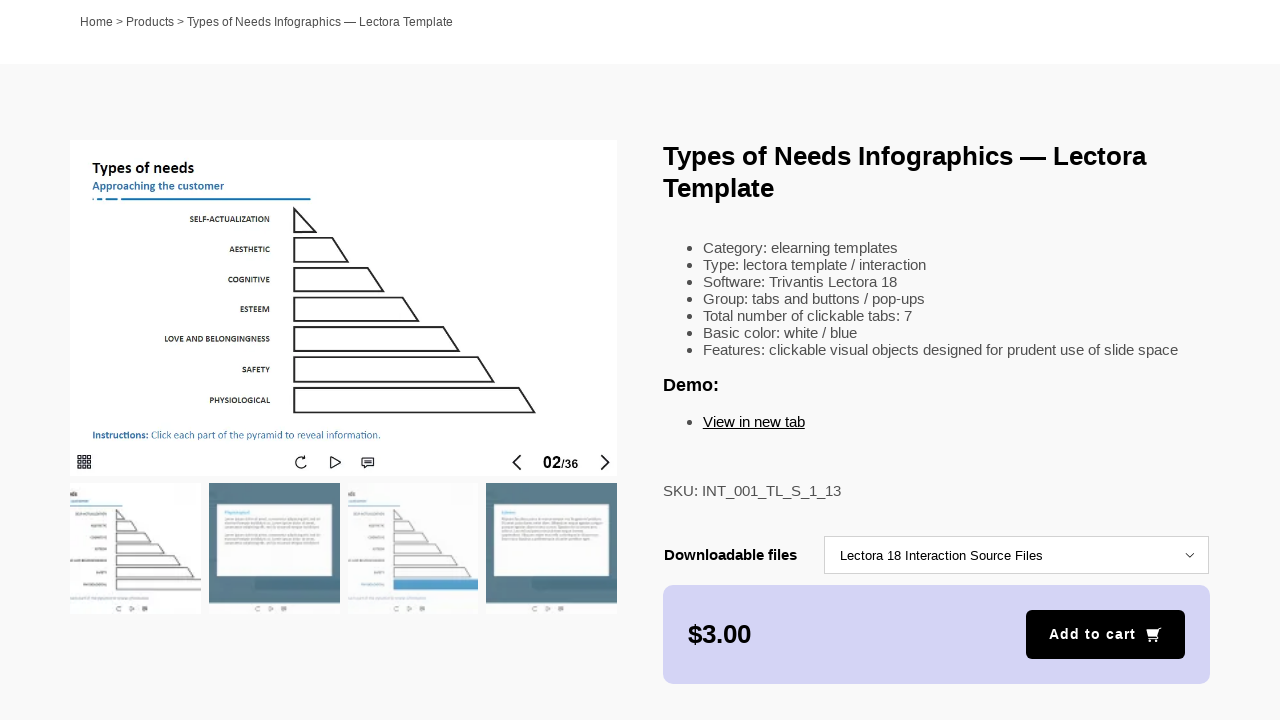

--- FILE ---
content_type: text/html; charset=UTF-8
request_url: https://elearningchips.com/product/int-001-tl-s-1-13/
body_size: 20000
content:
<!DOCTYPE html>
<html class="avada-html-layout-wide avada-html-header-position-top avada-is-100-percent-template" lang="en-US" prefix="og: http://ogp.me/ns# fb: http://ogp.me/ns/fb#">
<head>
<meta http-equiv="X-UA-Compatible" content="IE=edge"/>
<meta http-equiv="Content-Type" content="text/html; charset=utf-8"/>
<meta name="viewport" content="width=device-width, initial-scale=1, user-scalable=0"/>
<meta name='robots' content='index, follow, max-image-preview:large, max-snippet:-1, max-video-preview:-1'/>
<title>Types of Needs Infographics — Lectora Template &#8211; eLearningchips</title>
<link rel="canonical" href="https://elearningchips.com/product/int-001-tl-s-1-13/"/>
<meta property="og:locale" content="en_US"/>
<meta property="og:type" content="article"/>
<meta property="og:title" content="Types of Needs Infographics — Lectora Template &#8211; eLearningchips"/>
<meta property="og:description" content="Category: elearning templates Type: lectora template / interaction Software: Trivantis Lectora 18 Group: tabs and buttons / pop-ups Total number of clickable tabs: 7 Basic color: white / blue Features: clickable visual objects designed for prudent use of slide space Demo: View in new tab"/>
<meta property="og:url" content="https://elearningchips.com/product/int-001-tl-s-1-13/"/>
<meta property="og:site_name" content="eLearningchips"/>
<meta property="article:publisher" content="https://www.facebook.com/elearningchips"/>
<meta property="article:modified_time" content="2021-12-21T15:32:30+00:00"/>
<meta property="og:image" content="https://elearningchips.com/wp-content/uploads/2021/10/int_001_tl_s_1_13_pw01.png"/>
<meta property="og:image:width" content="960"/>
<meta property="og:image:height" content="590"/>
<meta property="og:image:type" content="image/png"/>
<meta name="twitter:card" content="summary_large_image"/>
<meta name="twitter:site" content="@elearningchips"/>
<meta name="twitter:label1" content="Est. reading time"/>
<meta name="twitter:data1" content="1 minute"/>
<script type="application/ld+json" class="yoast-schema-graph">{"@context":"https://schema.org","@graph":[{"@type":"WebPage","@id":"https://elearningchips.com/product/int-001-tl-s-1-13/","url":"https://elearningchips.com/product/int-001-tl-s-1-13/","name":"Types of Needs Infographics — Lectora Template &#8211; eLearningchips","isPartOf":{"@id":"https://elearningchips.com/#website"},"primaryImageOfPage":{"@id":"https://elearningchips.com/product/int-001-tl-s-1-13/#primaryimage"},"image":{"@id":"https://elearningchips.com/product/int-001-tl-s-1-13/#primaryimage"},"thumbnailUrl":"https://elearningchips.com/wp-content/uploads/2021/10/int_001_tl_s_1_13_pw01.png","datePublished":"2021-10-31T10:28:36+00:00","dateModified":"2021-12-21T15:32:30+00:00","breadcrumb":{"@id":"https://elearningchips.com/product/int-001-tl-s-1-13/#breadcrumb"},"inLanguage":"en-US","potentialAction":[{"@type":"ReadAction","target":["https://elearningchips.com/product/int-001-tl-s-1-13/"]}]},{"@type":"ImageObject","inLanguage":"en-US","@id":"https://elearningchips.com/product/int-001-tl-s-1-13/#primaryimage","url":"https://elearningchips.com/wp-content/uploads/2021/10/int_001_tl_s_1_13_pw01.png","contentUrl":"https://elearningchips.com/wp-content/uploads/2021/10/int_001_tl_s_1_13_pw01.png","width":960,"height":590,"caption":"Types of Needs Infographics — Lectora Template-0"},{"@type":"BreadcrumbList","@id":"https://elearningchips.com/product/int-001-tl-s-1-13/#breadcrumb","itemListElement":[{"@type":"ListItem","position":1,"name":"Home","item":"https://elearningchips.com/"},{"@type":"ListItem","position":2,"name":"Products","item":"https://elearningchips.com/shop/"},{"@type":"ListItem","position":3,"name":"Types of Needs Infographics — Lectora Template"}]},{"@type":"WebSite","@id":"https://elearningchips.com/#website","url":"https://elearningchips.com/","name":"eLearningchips","description":"eLearning Templates for Course Developers","publisher":{"@id":"https://elearningchips.com/#organization"},"potentialAction":[{"@type":"SearchAction","target":{"@type":"EntryPoint","urlTemplate":"https://elearningchips.com/?s={search_term_string}"},"query-input":"required name=search_term_string"}],"inLanguage":"en-US"},{"@type":"Organization","@id":"https://elearningchips.com/#organization","name":"eLearningchips","url":"https://elearningchips.com/","logo":{"@type":"ImageObject","inLanguage":"en-US","@id":"https://elearningchips.com/#/schema/logo/image/","url":"https://elearningchips.com/wp-content/uploads/2021/10/logo_eLearningChips_svg.svg","contentUrl":"https://elearningchips.com/wp-content/uploads/2021/10/logo_eLearningChips_svg.svg","width":170,"height":56,"caption":"eLearningchips"},"image":{"@id":"https://elearningchips.com/#/schema/logo/image/"},"sameAs":["https://www.facebook.com/elearningchips","https://twitter.com/elearningchips","https://www.linkedin.com/company/elearningchips/","https://www.pinterest.com/elearningchips/_created/","https://www.youtube.com/channel/UCrN281Y1luCAHWSTdfdrAZg"]}]}</script>
<link rel='dns-prefetch' href='//www.googletagmanager.com'/>
<link rel="alternate" type="application/rss+xml" title="eLearningchips &raquo; Feed" href="https://elearningchips.com/feed/"/>
<link rel="alternate" type="application/rss+xml" title="eLearningchips &raquo; Comments Feed" href="https://elearningchips.com/comments/feed/"/>
<link rel="shortcut icon" href="https://elearningchips.com/wp-content/uploads/2022/08/favicon_64x64.png" type="image/x-icon"/>
<link rel="apple-touch-icon" sizes="180x180" href="https://elearningchips.com/wp-content/uploads/2022/08/favicon_180x180.png">
<link rel="icon" sizes="192x192" href="https://elearningchips.com/wp-content/uploads/2022/08/favicon_192x192.png">
<meta name="msapplication-TileImage" content="https://elearningchips.com/wp-content/uploads/2022/08/favicon_270x270.png">
<link rel="alternate" type="application/rss+xml" title="eLearningchips &raquo; Types of Needs Infographics — Lectora Template Comments Feed" href="https://elearningchips.com/product/int-001-tl-s-1-13/feed/"/>
<meta name="description" content="Types of Needs Infographics — Lectora Template. The unique eLearning interaction is designed with Lectora 18 tool. The template contains seven clickable objects on a chart. The user must click on each of them to reveal the additional information in pop-ups. The template slide is a ready-made product: all you need is to insert it"/>
<meta property="og:locale" content="en_US"/>
<meta property="og:type" content="article"/>
<meta property="og:site_name" content="eLearningchips"/>
<meta property="og:title" content="Types of Needs Infographics — Lectora Template &#8211; eLearningchips"/>
<meta property="og:description" content="Types of Needs Infographics — Lectora Template. The unique eLearning interaction is designed with Lectora 18 tool. The template contains seven clickable objects on a chart. The user must click on each of them to reveal the additional information in pop-ups. The template slide is a ready-made product: all you need is to insert it"/>
<meta property="og:url" content="https://elearningchips.com/product/int-001-tl-s-1-13/"/>
<meta property="article:modified_time" content="2021-12-21T15:32:30+03:00"/>
<meta property="og:image" content="https://elearningchips.com/wp-content/uploads/2021/10/int_001_tl_s_1_13_pw01.png"/>
<meta property="og:image:width" content="960"/>
<meta property="og:image:height" content="590"/>
<meta property="og:image:type" content="image/png"/>
<link rel="stylesheet" type="text/css" href="//elearningchips.com/wp-content/cache/wpfc-minified/ehufgp7j/6hevf.css" media="all"/>
<style id='berocket_products_label_style-inline-css'>.berocket_better_labels:before, .berocket_better_labels:after{clear:both;content:" ";display:block;}
.berocket_better_labels.berocket_better_labels_image{position:absolute!important;top:0px!important;bottom:0px!important;left:0px!important;right:0px!important;pointer-events:none;}
.berocket_better_labels.berocket_better_labels_image *{pointer-events:none;}
.berocket_better_labels.berocket_better_labels_image img, .berocket_better_labels.berocket_better_labels_image .fa, .berocket_better_labels.berocket_better_labels_image .berocket_color_label, .berocket_better_labels.berocket_better_labels_image .berocket_image_background, .berocket_better_labels .berocket_better_labels_line .br_alabel, .berocket_better_labels .berocket_better_labels_line .br_alabel span{pointer-events:all;}
.berocket_better_labels .berocket_color_label, .br_alabel .berocket_color_label{width:100%;height:100%;display:block;}
.berocket_better_labels .berocket_better_labels_position_left{text-align:left;float:left;clear:left;}
.berocket_better_labels .berocket_better_labels_position_center{text-align:center;}
.berocket_better_labels .berocket_better_labels_position_right{text-align:right;float:right;clear:right;}
.berocket_better_labels.berocket_better_labels_label{clear:both}
.berocket_better_labels .berocket_better_labels_line{line-height:1px;}
.berocket_better_labels.berocket_better_labels_label .berocket_better_labels_line{clear:none;}
.berocket_better_labels .berocket_better_labels_position_left .berocket_better_labels_line{clear:left;}
.berocket_better_labels .berocket_better_labels_position_right .berocket_better_labels_line{clear:right;}
.berocket_better_labels .berocket_better_labels_line .br_alabel{display:inline-block;position:relative;top:0!important;left:0!important;right:0!important;line-height:1px;}.berocket_better_labels .berocket_better_labels_position{display:flex;flex-direction:column;}
.berocket_better_labels .berocket_better_labels_position.berocket_better_labels_position_left{align-items:start;}
.berocket_better_labels .berocket_better_labels_position.berocket_better_labels_position_right{align-items:end;}
.berocket_better_labels .berocket_better_labels_position.berocket_better_labels_position_center{align-items:center;}
.berocket_better_labels .berocket_better_labels_position .berocket_better_labels_inline{display:flex;align-items:start;}</style>
<link rel="stylesheet" type="text/css" href="//elearningchips.com/wp-content/cache/wpfc-minified/jon37406/6hevf.css" media="all"/>
<style id='woocommerce-inline-inline-css'>.woocommerce form .form-row .required{visibility:visible;}</style>
<link rel="stylesheet" type="text/css" href="//elearningchips.com/wp-content/cache/wpfc-minified/lmowzj9y/6hevf.css" media="all"/>
<script type="text/template" id="tmpl-variation-template">
<div class="woocommerce-variation-description">{{{ data.variation.variation_description }}}</div><div class="woocommerce-variation-price">{{{ data.variation.price_html }}}</div><div class="woocommerce-variation-availability">{{{ data.variation.availability_html }}}</div></script>
<script type="text/template" id="tmpl-unavailable-variation-template">
<p>Sorry, this product is unavailable. Please choose a different combination.</p>
</script>
<link rel="https://api.w.org/" href="https://elearningchips.com/wp-json/"/><link rel="alternate" type="application/json" href="https://elearningchips.com/wp-json/wp/v2/product/140285"/><link rel="EditURI" type="application/rsd+xml" title="RSD" href="https://elearningchips.com/xmlrpc.php?rsd"/>
<meta name="generator" content="WordPress 6.4.3"/>
<meta name="generator" content="WooCommerce 8.7.0"/>
<link rel='shortlink' href='https://elearningchips.com/?p=140285'/>
<link rel="alternate" type="application/json+oembed" href="https://elearningchips.com/wp-json/oembed/1.0/embed?url=https%3A%2F%2Felearningchips.com%2Fproduct%2Fint-001-tl-s-1-13%2F"/>
<link rel="alternate" type="text/xml+oembed" href="https://elearningchips.com/wp-json/oembed/1.0/embed?url=https%3A%2F%2Felearningchips.com%2Fproduct%2Fint-001-tl-s-1-13%2F&#038;format=xml"/>
<style>.product .images{position:relative;}</style><style id="css-fb-visibility">@media screen and (max-width:640px){.fusion-no-small-visibility{display:none !important;}body .sm-text-align-center{text-align:center !important;}body .sm-text-align-left{text-align:left !important;}body .sm-text-align-right{text-align:right !important;}body .sm-flex-align-center{justify-content:center !important;}body .sm-flex-align-flex-start{justify-content:flex-start !important;}body .sm-flex-align-flex-end{justify-content:flex-end !important;}body .sm-mx-auto{margin-left:auto !important;margin-right:auto !important;}body .sm-ml-auto{margin-left:auto !important;}body .sm-mr-auto{margin-right:auto !important;}body .fusion-absolute-position-small{position:absolute;top:auto;width:100%;}.awb-sticky.awb-sticky-small{ position: sticky; top: var(--awb-sticky-offset,0); }}@media screen and (min-width: 641px) and (max-width: 1024px){.fusion-no-medium-visibility{display:none !important;}body .md-text-align-center{text-align:center !important;}body .md-text-align-left{text-align:left !important;}body .md-text-align-right{text-align:right !important;}body .md-flex-align-center{justify-content:center !important;}body .md-flex-align-flex-start{justify-content:flex-start !important;}body .md-flex-align-flex-end{justify-content:flex-end !important;}body .md-mx-auto{margin-left:auto !important;margin-right:auto !important;}body .md-ml-auto{margin-left:auto !important;}body .md-mr-auto{margin-right:auto !important;}body .fusion-absolute-position-medium{position:absolute;top:auto;width:100%;}.awb-sticky.awb-sticky-medium{ position: sticky; top: var(--awb-sticky-offset,0); }}@media screen and (min-width:1025px){.fusion-no-large-visibility{display:none !important;}body .lg-text-align-center{text-align:center !important;}body .lg-text-align-left{text-align:left !important;}body .lg-text-align-right{text-align:right !important;}body .lg-flex-align-center{justify-content:center !important;}body .lg-flex-align-flex-start{justify-content:flex-start !important;}body .lg-flex-align-flex-end{justify-content:flex-end !important;}body .lg-mx-auto{margin-left:auto !important;margin-right:auto !important;}body .lg-ml-auto{margin-left:auto !important;}body .lg-mr-auto{margin-right:auto !important;}body .fusion-absolute-position-large{position:absolute;top:auto;width:100%;}.awb-sticky.awb-sticky-large{ position: sticky; top: var(--awb-sticky-offset,0); }}</style>	<noscript><style>.woocommerce-product-gallery{opacity:1 !important;}</style></noscript>
<style>.recentcomments a{display:inline !important;padding:0 !important;margin:0 !important;}</style><meta name="generator" content="Powered by Slider Revolution 6.7.18 - responsive, Mobile-Friendly Slider Plugin for WordPress with comfortable drag and drop interface."/>
<noscript><style id="rocket-lazyload-nojs-css">.rll-youtube-player, [data-lazy-src]{display:none !important;}</style></noscript>
<meta name="google-site-verification" content="bfJg_rHeO8HzQ69dY97jT1RzU7QIiukW7YDiCsybusA"/>
<script data-type="lazy" data-src="[data-uri]"></script>
</head>
<body class="product-template-default single single-product postid-140285 theme-Avada woocommerce woocommerce-page woocommerce-no-js member-discount discount-restricted fusion-image-hovers fusion-pagination-sizing fusion-button_type-flat fusion-button_span-no fusion-button_gradient-linear avada-image-rollover-circle-yes avada-image-rollover-yes avada-image-rollover-direction-bottom fusion-body ltr fusion-sticky-header no-mobile-slidingbar avada-has-rev-slider-styles fusion-disable-outline fusion-sub-menu-fade mobile-logo-pos-left layout-wide-mode avada-has-boxed-modal-shadow-none layout-scroll-offset-full avada-has-zero-margin-offset-top fusion-top-header menu-text-align-left fusion-woo-product-design-classic fusion-woo-shop-page-columns-3 fusion-woo-related-columns-3 fusion-woo-archive-page-columns-3 avada-has-woo-gallery-disabled woo-outofstock-badge-top_bar mobile-menu-design-modern fusion-hide-pagination-text fusion-header-layout-v2 avada-responsive avada-footer-fx-none avada-menu-highlight-style-bar fusion-search-form-classic fusion-main-menu-search-overlay fusion-avatar-square avada-dropdown-styles avada-blog-layout-large avada-blog-archive-layout-grid avada-header-shadow-no avada-menu-icon-position-left avada-has-megamenu-shadow avada-has-pagetitle-bg-full avada-has-mobile-menu-search avada-has-main-nav-search-icon avada-has-titlebar-bar_and_content avada-has-pagination-padding avada-flyout-menu-direction-fade avada-ec-views-v1" data-awb-post-id="140285">
<a class="skip-link screen-reader-text" href="#content">Skip to content</a>
<div id="boxed-wrapper">
<div id="wrapper" class="fusion-wrapper">
<div id="home" style="position:relative;top:-1px;"></div><div class="fusion-tb-header"></div><div id="sliders-container" class="fusion-slider-visibility"></div><section class="avada-page-titlebar-wrapper" aria-label="Page Title Bar">
<div class="fusion-page-title-bar fusion-page-title-bar-none fusion-page-title-bar-left">
<div class="fusion-page-title-row">
<div class="fusion-page-title-wrapper">
<div class="fusion-page-title-captions"></div><div class="fusion-page-title-secondary"> <nav class="fusion-breadcrumbs awb-yoast-breadcrumbs" ara-label="Breadcrumb"><span><span><a href="https://elearningchips.com/">Home</a></span> &gt; <span><a href="https://elearningchips.com/shop/">Products</a></span> &gt; <span class="breadcrumb_last" aria-current="page">Types of Needs Infographics — Lectora Template</span></span></nav></div></div></div></div></section>
<main id="main" class="clearfix width-100">
<div class="fusion-row" style="max-width:100%;">
<section id="content" style="width: 100%;">
<div id="post-140285" class="post-140285 product type-product status-publish has-post-thumbnail product_cat-elearning-templates product_cat-lectora product_cat-pop-ups-1-lectora product_cat-tabs-1-lectora pa_custom_basic_color-42-white pa_custom_intercation_category-58-pop-ups pa_custom_intercation_category-ce-tabsandbuttons pa_mailchimp_sync_modified-83-1 wcpv_product_vendors-technomatix member-discount discount-restricted first instock sold-individually shipping-taxable purchasable product-type-variable">
<div class="post-content">
<div class="fusion-fullwidth fullwidth-box fusion-builder-row-1 fusion-flex-container nonhundred-percent-fullwidth non-hundred-percent-height-scrolling" style="--awb-border-radius-top-left:0px;--awb-border-radius-top-right:0px;--awb-border-radius-bottom-right:0px;--awb-border-radius-bottom-left:0px;--awb-padding-top:30px;--awb-padding-bottom:0px;--awb-padding-right-small:15px;--awb-padding-left-small:15px;--awb-background-color:#f9f9f9;--awb-flex-wrap:wrap;"><div class="fusion-builder-row fusion-row fusion-flex-align-items-flex-start fusion-flex-content-wrap" style="max-width:1185.6px;margin-left: calc(-4% / 2 );margin-right: calc(-4% / 2 );"><div class="fusion-layout-column fusion_builder_column fusion-builder-column-0 fusion_builder_column_1_1 1_1 fusion-flex-column" style="--awb-bg-size:cover;--awb-width-large:100%;--awb-margin-top-large:15px;--awb-spacing-right-large:1.92%;--awb-margin-bottom-large:15px;--awb-spacing-left-large:1.92%;--awb-width-medium:100%;--awb-order-medium:0;--awb-spacing-right-medium:1.92%;--awb-spacing-left-medium:1.92%;--awb-width-small:100%;--awb-order-small:0;--awb-spacing-right-small:1.92%;--awb-spacing-left-small:1.92%;"><div class="fusion-column-wrapper fusion-column-has-shadow fusion-flex-justify-content-flex-start fusion-content-layout-column"><div class="fusion-title title fusion-title-1 fusion-no-large-visibility fusion-title-text fusion-title-size-two" style="--awb-margin-bottom:20px;"><div class="title-sep-container title-sep-container-left fusion-no-large-visibility fusion-no-medium-visibility fusion-no-small-visibility"><div class="title-sep sep- sep-solid" style="border-color:#e0dede;"></div></div><span class="awb-title-spacer fusion-no-large-visibility fusion-no-medium-visibility fusion-no-small-visibility"></span><h2 class="fusion-title-heading title-heading-left" style="margin:0;text-transform:none;">Types of Needs Infographics — Lectora Template</h2><span class="awb-title-spacer"></span><div class="title-sep-container title-sep-container-right"><div class="title-sep sep- sep-solid" style="border-color:#e0dede;"></div></div></div></div></div></div></div><div class="fusion-fullwidth fullwidth-box fusion-builder-row-2 fusion-flex-container nonhundred-percent-fullwidth non-hundred-percent-height-scrolling" style="--awb-border-radius-top-left:0px;--awb-border-radius-top-right:0px;--awb-border-radius-bottom-right:0px;--awb-border-radius-bottom-left:0px;--awb-padding-top:0px;--awb-padding-bottom:40px;--awb-padding-right-small:15px;--awb-padding-left-small:15px;--awb-margin-top:0px;--awb-background-color:#f9f9f9;--awb-flex-wrap:wrap;"><div class="fusion-builder-row fusion-row fusion-flex-align-items-flex-start fusion-flex-content-wrap" style="max-width:1185.6px;margin-left: calc(-4% / 2 );margin-right: calc(-4% / 2 );"><div class="fusion-layout-column fusion_builder_column fusion-builder-column-1 fusion_builder_column_1_2 1_2 fusion-flex-column" style="--awb-bg-size:cover;--awb-width-large:50%;--awb-margin-top-large:15px;--awb-spacing-right-large:3.84%;--awb-margin-bottom-large:15px;--awb-spacing-left-large:3.84%;--awb-width-medium:100%;--awb-order-medium:0;--awb-spacing-right-medium:1.92%;--awb-spacing-left-medium:1.92%;--awb-width-small:100%;--awb-order-small:0;--awb-spacing-right-small:1.92%;--awb-spacing-left-small:1.92%;"><div class="fusion-column-wrapper fusion-column-has-shadow fusion-flex-justify-content-flex-start fusion-content-layout-column"><div class="fusion-woo-product-images fusion-woo-product-images-1" style="--awb-product-images-width:550px;" data-type="variable" data-zoom_enabled="1" data-photoswipe_enabled="0"><div class="avada-single-product-gallery-wrapper avada-product-images-element avada-product-images-thumbnails-bottom">
<div class="woocommerce-product-gallery woocommerce-product-gallery--with-images woocommerce-product-gallery--columns-4 images avada-product-gallery" data-columns="4" style="opacity: 0; transition: opacity .25s ease-in-out;">
<div class="woocommerce-product-gallery__wrapper">
<div data-thumb="https://elearningchips.com/wp-content/uploads/2021/10/int_001_tl_s_1_13_pw01-100x100.png" data-thumb-alt="Types of Needs Infographics — Lectora Template-0" class="woocommerce-product-gallery__image"><a href="https://elearningchips.com/wp-content/uploads/2021/10/int_001_tl_s_1_13_pw01.png"><img fetchpriority="high" decoding="async" width="700" height="430" src="data:image/svg+xml,%3Csvg%20xmlns='http://www.w3.org/2000/svg'%20viewBox='0%200%20700%20430'%3E%3C/svg%3E" class="wp-post-image" alt="Types of Needs Infographics — Lectora Template-0" title="Types of Needs Infographics — Lectora Template-0" data-caption="" data-src="https://elearningchips.com/wp-content/uploads/2021/10/int_001_tl_s_1_13_pw01.png" data-large_image="https://elearningchips.com/wp-content/uploads/2021/10/int_001_tl_s_1_13_pw01.png" data-large_image_width="960" data-large_image_height="590" data-lazy-srcset="https://elearningchips.com/wp-content/uploads/2021/10/int_001_tl_s_1_13_pw01-200x123.png 200w, https://elearningchips.com/wp-content/uploads/2021/10/int_001_tl_s_1_13_pw01-300x184.png 300w, https://elearningchips.com/wp-content/uploads/2021/10/int_001_tl_s_1_13_pw01-400x246.png 400w, https://elearningchips.com/wp-content/uploads/2021/10/int_001_tl_s_1_13_pw01-500x307.png 500w, https://elearningchips.com/wp-content/uploads/2021/10/int_001_tl_s_1_13_pw01-600x369.png 600w, https://elearningchips.com/wp-content/uploads/2021/10/int_001_tl_s_1_13_pw01-700x430.png 700w, https://elearningchips.com/wp-content/uploads/2021/10/int_001_tl_s_1_13_pw01.png 960w" data-lazy-sizes="(max-width: 700px) 100vw, 700px" data-lazy-src="https://elearningchips.com/wp-content/uploads/2021/10/int_001_tl_s_1_13_pw01-700x430.png"/><noscript><img fetchpriority="high" decoding="async" width="700" height="430" src="https://elearningchips.com/wp-content/uploads/2021/10/int_001_tl_s_1_13_pw01-700x430.png" class="wp-post-image" alt="Types of Needs Infographics — Lectora Template-0" title="Types of Needs Infographics — Lectora Template-0" data-caption="" data-src="https://elearningchips.com/wp-content/uploads/2021/10/int_001_tl_s_1_13_pw01.png" data-large_image="https://elearningchips.com/wp-content/uploads/2021/10/int_001_tl_s_1_13_pw01.png" data-large_image_width="960" data-large_image_height="590" srcset="https://elearningchips.com/wp-content/uploads/2021/10/int_001_tl_s_1_13_pw01-200x123.png 200w, https://elearningchips.com/wp-content/uploads/2021/10/int_001_tl_s_1_13_pw01-300x184.png 300w, https://elearningchips.com/wp-content/uploads/2021/10/int_001_tl_s_1_13_pw01-400x246.png 400w, https://elearningchips.com/wp-content/uploads/2021/10/int_001_tl_s_1_13_pw01-500x307.png 500w, https://elearningchips.com/wp-content/uploads/2021/10/int_001_tl_s_1_13_pw01-600x369.png 600w, https://elearningchips.com/wp-content/uploads/2021/10/int_001_tl_s_1_13_pw01-700x430.png 700w, https://elearningchips.com/wp-content/uploads/2021/10/int_001_tl_s_1_13_pw01.png 960w" sizes="(max-width: 700px) 100vw, 700px"/></noscript></a><a class="avada-product-gallery-lightbox-trigger" href="https://elearningchips.com/wp-content/uploads/2021/10/int_001_tl_s_1_13_pw01.png" data-rel="iLightbox[product-gallery]" alt="Types of Needs Infographics — Lectora Template-0" data-title="Types of Needs Infographics — Lectora Template-0" title="Types of Needs Infographics — Lectora Template-0" data-caption=""></a></div><div data-thumb="https://elearningchips.com/wp-content/uploads/2021/10/int_001_tl_s_1_13_pw02-100x100.png" data-thumb-alt="Types of Needs Infographics — Lectora Template-63785" class="woocommerce-product-gallery__image"><a href="https://elearningchips.com/wp-content/uploads/2021/10/int_001_tl_s_1_13_pw02.png"><img decoding="async" width="700" height="430" src="data:image/svg+xml,%3Csvg%20xmlns='http://www.w3.org/2000/svg'%20viewBox='0%200%20700%20430'%3E%3C/svg%3E" alt="Types of Needs Infographics — Lectora Template-63785" title="Types of Needs Infographics — Lectora Template-63785" data-caption="" data-src="https://elearningchips.com/wp-content/uploads/2021/10/int_001_tl_s_1_13_pw02.png" data-large_image="https://elearningchips.com/wp-content/uploads/2021/10/int_001_tl_s_1_13_pw02.png" data-large_image_width="960" data-large_image_height="590" data-lazy-srcset="https://elearningchips.com/wp-content/uploads/2021/10/int_001_tl_s_1_13_pw02-200x123.png 200w, https://elearningchips.com/wp-content/uploads/2021/10/int_001_tl_s_1_13_pw02-300x184.png 300w, https://elearningchips.com/wp-content/uploads/2021/10/int_001_tl_s_1_13_pw02-400x246.png 400w, https://elearningchips.com/wp-content/uploads/2021/10/int_001_tl_s_1_13_pw02-500x307.png 500w, https://elearningchips.com/wp-content/uploads/2021/10/int_001_tl_s_1_13_pw02-600x369.png 600w, https://elearningchips.com/wp-content/uploads/2021/10/int_001_tl_s_1_13_pw02-700x430.png 700w, https://elearningchips.com/wp-content/uploads/2021/10/int_001_tl_s_1_13_pw02.png 960w" data-lazy-sizes="(max-width: 700px) 100vw, 700px" data-lazy-src="https://elearningchips.com/wp-content/uploads/2021/10/int_001_tl_s_1_13_pw02-700x430.png"/><noscript><img decoding="async" width="700" height="430" src="https://elearningchips.com/wp-content/uploads/2021/10/int_001_tl_s_1_13_pw02-700x430.png" alt="Types of Needs Infographics — Lectora Template-63785" title="Types of Needs Infographics — Lectora Template-63785" data-caption="" data-src="https://elearningchips.com/wp-content/uploads/2021/10/int_001_tl_s_1_13_pw02.png" data-large_image="https://elearningchips.com/wp-content/uploads/2021/10/int_001_tl_s_1_13_pw02.png" data-large_image_width="960" data-large_image_height="590" srcset="https://elearningchips.com/wp-content/uploads/2021/10/int_001_tl_s_1_13_pw02-200x123.png 200w, https://elearningchips.com/wp-content/uploads/2021/10/int_001_tl_s_1_13_pw02-300x184.png 300w, https://elearningchips.com/wp-content/uploads/2021/10/int_001_tl_s_1_13_pw02-400x246.png 400w, https://elearningchips.com/wp-content/uploads/2021/10/int_001_tl_s_1_13_pw02-500x307.png 500w, https://elearningchips.com/wp-content/uploads/2021/10/int_001_tl_s_1_13_pw02-600x369.png 600w, https://elearningchips.com/wp-content/uploads/2021/10/int_001_tl_s_1_13_pw02-700x430.png 700w, https://elearningchips.com/wp-content/uploads/2021/10/int_001_tl_s_1_13_pw02.png 960w" sizes="(max-width: 700px) 100vw, 700px"/></noscript></a><a class="avada-product-gallery-lightbox-trigger" href="https://elearningchips.com/wp-content/uploads/2021/10/int_001_tl_s_1_13_pw02.png" data-rel="iLightbox[product-gallery]" alt="Types of Needs Infographics — Lectora Template-63785" data-title="Types of Needs Infographics — Lectora Template-63785" title="Types of Needs Infographics — Lectora Template-63785" data-caption=""></a></div><div data-thumb="https://elearningchips.com/wp-content/uploads/2021/10/int_001_tl_s_1_13_pw03-100x100.png" data-thumb-alt="Types of Needs Infographics — Lectora Template-63786" class="woocommerce-product-gallery__image"><a href="https://elearningchips.com/wp-content/uploads/2021/10/int_001_tl_s_1_13_pw03.png"><img decoding="async" width="700" height="430" src="data:image/svg+xml,%3Csvg%20xmlns='http://www.w3.org/2000/svg'%20viewBox='0%200%20700%20430'%3E%3C/svg%3E" alt="Types of Needs Infographics — Lectora Template-63786" title="Types of Needs Infographics — Lectora Template-63786" data-caption="" data-src="https://elearningchips.com/wp-content/uploads/2021/10/int_001_tl_s_1_13_pw03.png" data-large_image="https://elearningchips.com/wp-content/uploads/2021/10/int_001_tl_s_1_13_pw03.png" data-large_image_width="960" data-large_image_height="590" data-lazy-srcset="https://elearningchips.com/wp-content/uploads/2021/10/int_001_tl_s_1_13_pw03-200x123.png 200w, https://elearningchips.com/wp-content/uploads/2021/10/int_001_tl_s_1_13_pw03-300x184.png 300w, https://elearningchips.com/wp-content/uploads/2021/10/int_001_tl_s_1_13_pw03-400x246.png 400w, https://elearningchips.com/wp-content/uploads/2021/10/int_001_tl_s_1_13_pw03-500x307.png 500w, https://elearningchips.com/wp-content/uploads/2021/10/int_001_tl_s_1_13_pw03-600x369.png 600w, https://elearningchips.com/wp-content/uploads/2021/10/int_001_tl_s_1_13_pw03-700x430.png 700w, https://elearningchips.com/wp-content/uploads/2021/10/int_001_tl_s_1_13_pw03.png 960w" data-lazy-sizes="(max-width: 700px) 100vw, 700px" data-lazy-src="https://elearningchips.com/wp-content/uploads/2021/10/int_001_tl_s_1_13_pw03-700x430.png"/><noscript><img decoding="async" width="700" height="430" src="https://elearningchips.com/wp-content/uploads/2021/10/int_001_tl_s_1_13_pw03-700x430.png" alt="Types of Needs Infographics — Lectora Template-63786" title="Types of Needs Infographics — Lectora Template-63786" data-caption="" data-src="https://elearningchips.com/wp-content/uploads/2021/10/int_001_tl_s_1_13_pw03.png" data-large_image="https://elearningchips.com/wp-content/uploads/2021/10/int_001_tl_s_1_13_pw03.png" data-large_image_width="960" data-large_image_height="590" srcset="https://elearningchips.com/wp-content/uploads/2021/10/int_001_tl_s_1_13_pw03-200x123.png 200w, https://elearningchips.com/wp-content/uploads/2021/10/int_001_tl_s_1_13_pw03-300x184.png 300w, https://elearningchips.com/wp-content/uploads/2021/10/int_001_tl_s_1_13_pw03-400x246.png 400w, https://elearningchips.com/wp-content/uploads/2021/10/int_001_tl_s_1_13_pw03-500x307.png 500w, https://elearningchips.com/wp-content/uploads/2021/10/int_001_tl_s_1_13_pw03-600x369.png 600w, https://elearningchips.com/wp-content/uploads/2021/10/int_001_tl_s_1_13_pw03-700x430.png 700w, https://elearningchips.com/wp-content/uploads/2021/10/int_001_tl_s_1_13_pw03.png 960w" sizes="(max-width: 700px) 100vw, 700px"/></noscript></a><a class="avada-product-gallery-lightbox-trigger" href="https://elearningchips.com/wp-content/uploads/2021/10/int_001_tl_s_1_13_pw03.png" data-rel="iLightbox[product-gallery]" alt="Types of Needs Infographics — Lectora Template-63786" data-title="Types of Needs Infographics — Lectora Template-63786" title="Types of Needs Infographics — Lectora Template-63786" data-caption=""></a></div><div data-thumb="https://elearningchips.com/wp-content/uploads/2021/10/int_001_tl_s_1_13_pw04-100x100.png" data-thumb-alt="Types of Needs Infographics — Lectora Template-63787" class="woocommerce-product-gallery__image"><a href="https://elearningchips.com/wp-content/uploads/2021/10/int_001_tl_s_1_13_pw04.png"><img decoding="async" width="700" height="430" src="data:image/svg+xml,%3Csvg%20xmlns='http://www.w3.org/2000/svg'%20viewBox='0%200%20700%20430'%3E%3C/svg%3E" alt="Types of Needs Infographics — Lectora Template-63787" title="Types of Needs Infographics — Lectora Template-63787" data-caption="" data-src="https://elearningchips.com/wp-content/uploads/2021/10/int_001_tl_s_1_13_pw04.png" data-large_image="https://elearningchips.com/wp-content/uploads/2021/10/int_001_tl_s_1_13_pw04.png" data-large_image_width="960" data-large_image_height="590" data-lazy-srcset="https://elearningchips.com/wp-content/uploads/2021/10/int_001_tl_s_1_13_pw04-200x123.png 200w, https://elearningchips.com/wp-content/uploads/2021/10/int_001_tl_s_1_13_pw04-300x184.png 300w, https://elearningchips.com/wp-content/uploads/2021/10/int_001_tl_s_1_13_pw04-400x246.png 400w, https://elearningchips.com/wp-content/uploads/2021/10/int_001_tl_s_1_13_pw04-500x307.png 500w, https://elearningchips.com/wp-content/uploads/2021/10/int_001_tl_s_1_13_pw04-600x369.png 600w, https://elearningchips.com/wp-content/uploads/2021/10/int_001_tl_s_1_13_pw04-700x430.png 700w, https://elearningchips.com/wp-content/uploads/2021/10/int_001_tl_s_1_13_pw04.png 960w" data-lazy-sizes="(max-width: 700px) 100vw, 700px" data-lazy-src="https://elearningchips.com/wp-content/uploads/2021/10/int_001_tl_s_1_13_pw04-700x430.png"/><noscript><img decoding="async" width="700" height="430" src="https://elearningchips.com/wp-content/uploads/2021/10/int_001_tl_s_1_13_pw04-700x430.png" alt="Types of Needs Infographics — Lectora Template-63787" title="Types of Needs Infographics — Lectora Template-63787" data-caption="" data-src="https://elearningchips.com/wp-content/uploads/2021/10/int_001_tl_s_1_13_pw04.png" data-large_image="https://elearningchips.com/wp-content/uploads/2021/10/int_001_tl_s_1_13_pw04.png" data-large_image_width="960" data-large_image_height="590" srcset="https://elearningchips.com/wp-content/uploads/2021/10/int_001_tl_s_1_13_pw04-200x123.png 200w, https://elearningchips.com/wp-content/uploads/2021/10/int_001_tl_s_1_13_pw04-300x184.png 300w, https://elearningchips.com/wp-content/uploads/2021/10/int_001_tl_s_1_13_pw04-400x246.png 400w, https://elearningchips.com/wp-content/uploads/2021/10/int_001_tl_s_1_13_pw04-500x307.png 500w, https://elearningchips.com/wp-content/uploads/2021/10/int_001_tl_s_1_13_pw04-600x369.png 600w, https://elearningchips.com/wp-content/uploads/2021/10/int_001_tl_s_1_13_pw04-700x430.png 700w, https://elearningchips.com/wp-content/uploads/2021/10/int_001_tl_s_1_13_pw04.png 960w" sizes="(max-width: 700px) 100vw, 700px"/></noscript></a><a class="avada-product-gallery-lightbox-trigger" href="https://elearningchips.com/wp-content/uploads/2021/10/int_001_tl_s_1_13_pw04.png" data-rel="iLightbox[product-gallery]" alt="Types of Needs Infographics — Lectora Template-63787" data-title="Types of Needs Infographics — Lectora Template-63787" title="Types of Needs Infographics — Lectora Template-63787" data-caption=""></a></div><div data-thumb="https://elearningchips.com/wp-content/uploads/2021/10/int_001_tl_s_1_13_pw05-100x100.png" data-thumb-alt="Types of Needs Infographics — Lectora Template-63788" class="woocommerce-product-gallery__image"><a href="https://elearningchips.com/wp-content/uploads/2021/10/int_001_tl_s_1_13_pw05.png"><img decoding="async" width="700" height="430" src="data:image/svg+xml,%3Csvg%20xmlns='http://www.w3.org/2000/svg'%20viewBox='0%200%20700%20430'%3E%3C/svg%3E" alt="Types of Needs Infographics — Lectora Template-63788" title="Types of Needs Infographics — Lectora Template-63788" data-caption="" data-src="https://elearningchips.com/wp-content/uploads/2021/10/int_001_tl_s_1_13_pw05.png" data-large_image="https://elearningchips.com/wp-content/uploads/2021/10/int_001_tl_s_1_13_pw05.png" data-large_image_width="960" data-large_image_height="590" data-lazy-srcset="https://elearningchips.com/wp-content/uploads/2021/10/int_001_tl_s_1_13_pw05-200x123.png 200w, https://elearningchips.com/wp-content/uploads/2021/10/int_001_tl_s_1_13_pw05-300x184.png 300w, https://elearningchips.com/wp-content/uploads/2021/10/int_001_tl_s_1_13_pw05-400x246.png 400w, https://elearningchips.com/wp-content/uploads/2021/10/int_001_tl_s_1_13_pw05-500x307.png 500w, https://elearningchips.com/wp-content/uploads/2021/10/int_001_tl_s_1_13_pw05-600x369.png 600w, https://elearningchips.com/wp-content/uploads/2021/10/int_001_tl_s_1_13_pw05-700x430.png 700w, https://elearningchips.com/wp-content/uploads/2021/10/int_001_tl_s_1_13_pw05.png 960w" data-lazy-sizes="(max-width: 700px) 100vw, 700px" data-lazy-src="https://elearningchips.com/wp-content/uploads/2021/10/int_001_tl_s_1_13_pw05-700x430.png"/><noscript><img decoding="async" width="700" height="430" src="https://elearningchips.com/wp-content/uploads/2021/10/int_001_tl_s_1_13_pw05-700x430.png" alt="Types of Needs Infographics — Lectora Template-63788" title="Types of Needs Infographics — Lectora Template-63788" data-caption="" data-src="https://elearningchips.com/wp-content/uploads/2021/10/int_001_tl_s_1_13_pw05.png" data-large_image="https://elearningchips.com/wp-content/uploads/2021/10/int_001_tl_s_1_13_pw05.png" data-large_image_width="960" data-large_image_height="590" srcset="https://elearningchips.com/wp-content/uploads/2021/10/int_001_tl_s_1_13_pw05-200x123.png 200w, https://elearningchips.com/wp-content/uploads/2021/10/int_001_tl_s_1_13_pw05-300x184.png 300w, https://elearningchips.com/wp-content/uploads/2021/10/int_001_tl_s_1_13_pw05-400x246.png 400w, https://elearningchips.com/wp-content/uploads/2021/10/int_001_tl_s_1_13_pw05-500x307.png 500w, https://elearningchips.com/wp-content/uploads/2021/10/int_001_tl_s_1_13_pw05-600x369.png 600w, https://elearningchips.com/wp-content/uploads/2021/10/int_001_tl_s_1_13_pw05-700x430.png 700w, https://elearningchips.com/wp-content/uploads/2021/10/int_001_tl_s_1_13_pw05.png 960w" sizes="(max-width: 700px) 100vw, 700px"/></noscript></a><a class="avada-product-gallery-lightbox-trigger" href="https://elearningchips.com/wp-content/uploads/2021/10/int_001_tl_s_1_13_pw05.png" data-rel="iLightbox[product-gallery]" alt="Types of Needs Infographics — Lectora Template-63788" data-title="Types of Needs Infographics — Lectora Template-63788" title="Types of Needs Infographics — Lectora Template-63788" data-caption=""></a></div><div data-thumb="https://elearningchips.com/wp-content/uploads/2021/10/int_001_tl_s_1_13_pw06-100x100.png" data-thumb-alt="Types of Needs Infographics — Lectora Template-63789" class="woocommerce-product-gallery__image"><a href="https://elearningchips.com/wp-content/uploads/2021/10/int_001_tl_s_1_13_pw06.png"><img decoding="async" width="700" height="430" src="data:image/svg+xml,%3Csvg%20xmlns='http://www.w3.org/2000/svg'%20viewBox='0%200%20700%20430'%3E%3C/svg%3E" alt="Types of Needs Infographics — Lectora Template-63789" title="Types of Needs Infographics — Lectora Template-63789" data-caption="" data-src="https://elearningchips.com/wp-content/uploads/2021/10/int_001_tl_s_1_13_pw06.png" data-large_image="https://elearningchips.com/wp-content/uploads/2021/10/int_001_tl_s_1_13_pw06.png" data-large_image_width="960" data-large_image_height="590" data-lazy-srcset="https://elearningchips.com/wp-content/uploads/2021/10/int_001_tl_s_1_13_pw06-200x123.png 200w, https://elearningchips.com/wp-content/uploads/2021/10/int_001_tl_s_1_13_pw06-300x184.png 300w, https://elearningchips.com/wp-content/uploads/2021/10/int_001_tl_s_1_13_pw06-400x246.png 400w, https://elearningchips.com/wp-content/uploads/2021/10/int_001_tl_s_1_13_pw06-500x307.png 500w, https://elearningchips.com/wp-content/uploads/2021/10/int_001_tl_s_1_13_pw06-600x369.png 600w, https://elearningchips.com/wp-content/uploads/2021/10/int_001_tl_s_1_13_pw06-700x430.png 700w, https://elearningchips.com/wp-content/uploads/2021/10/int_001_tl_s_1_13_pw06.png 960w" data-lazy-sizes="(max-width: 700px) 100vw, 700px" data-lazy-src="https://elearningchips.com/wp-content/uploads/2021/10/int_001_tl_s_1_13_pw06-700x430.png"/><noscript><img decoding="async" width="700" height="430" src="https://elearningchips.com/wp-content/uploads/2021/10/int_001_tl_s_1_13_pw06-700x430.png" alt="Types of Needs Infographics — Lectora Template-63789" title="Types of Needs Infographics — Lectora Template-63789" data-caption="" data-src="https://elearningchips.com/wp-content/uploads/2021/10/int_001_tl_s_1_13_pw06.png" data-large_image="https://elearningchips.com/wp-content/uploads/2021/10/int_001_tl_s_1_13_pw06.png" data-large_image_width="960" data-large_image_height="590" srcset="https://elearningchips.com/wp-content/uploads/2021/10/int_001_tl_s_1_13_pw06-200x123.png 200w, https://elearningchips.com/wp-content/uploads/2021/10/int_001_tl_s_1_13_pw06-300x184.png 300w, https://elearningchips.com/wp-content/uploads/2021/10/int_001_tl_s_1_13_pw06-400x246.png 400w, https://elearningchips.com/wp-content/uploads/2021/10/int_001_tl_s_1_13_pw06-500x307.png 500w, https://elearningchips.com/wp-content/uploads/2021/10/int_001_tl_s_1_13_pw06-600x369.png 600w, https://elearningchips.com/wp-content/uploads/2021/10/int_001_tl_s_1_13_pw06-700x430.png 700w, https://elearningchips.com/wp-content/uploads/2021/10/int_001_tl_s_1_13_pw06.png 960w" sizes="(max-width: 700px) 100vw, 700px"/></noscript></a><a class="avada-product-gallery-lightbox-trigger" href="https://elearningchips.com/wp-content/uploads/2021/10/int_001_tl_s_1_13_pw06.png" data-rel="iLightbox[product-gallery]" alt="Types of Needs Infographics — Lectora Template-63789" data-title="Types of Needs Infographics — Lectora Template-63789" title="Types of Needs Infographics — Lectora Template-63789" data-caption=""></a></div></div></div></div></div></div></div><div class="fusion-layout-column fusion_builder_column fusion-builder-column-2 fusion_builder_column_1_2 1_2 fusion-flex-column" style="--awb-bg-size:cover;--awb-width-large:50%;--awb-margin-top-large:15px;--awb-spacing-right-large:3.84%;--awb-margin-bottom-large:15px;--awb-spacing-left-large:3.84%;--awb-width-medium:100%;--awb-order-medium:0;--awb-spacing-right-medium:1.92%;--awb-spacing-left-medium:1.92%;--awb-width-small:100%;--awb-order-small:0;--awb-spacing-right-small:1.92%;--awb-spacing-left-small:1.92%;"><div class="fusion-column-wrapper fusion-column-has-shadow fusion-flex-justify-content-flex-start fusion-content-layout-column"><div class="fusion-title title fusion-title-2 fusion-no-small-visibility fusion-no-medium-visibility fusion-title-text fusion-title-size-two" style="--awb-margin-bottom:20px;"><div class="title-sep-container title-sep-container-left fusion-no-large-visibility fusion-no-medium-visibility fusion-no-small-visibility"><div class="title-sep sep- sep-solid" style="border-color:#e0dede;"></div></div><span class="awb-title-spacer fusion-no-large-visibility fusion-no-medium-visibility fusion-no-small-visibility"></span><h2 class="fusion-title-heading title-heading-left" style="margin:0;text-transform:none;">Types of Needs Infographics — Lectora Template</h2><span class="awb-title-spacer"></span><div class="title-sep-container title-sep-container-right"><div class="title-sep sep- sep-solid" style="border-color:#e0dede;"></div></div></div><div class="fusion-woo-short-description-tb fusion-woo-short-description-tb-1" style="--awb-margin-bottom:0px;--awb-margin-top:0px;--awb-text-color:#505050;">
<div class="post-content woocommerce-product-details__short-description"> <ul> <li>Category: elearning templates</li> <li>Type: lectora template / interaction</li> <li>Software: Trivantis Lectora 18</li> <li>Group: tabs and buttons / pop-ups</li> <li>Total number of clickable tabs: 7</li> <li>Basic color: white / blue</li> <li>Features: clickable visual objects designed for prudent use of slide space</li> </ul> <h4 style="margin-top: 0px; margin-bottom: 0px;">Demo:</h4> <ul> <li><u><a class="blogtext" href="/media/customcontent/templates/INT_001_TL_S_1_13/index.html" target="_blank" rel="noopener">View in new tab</a></u></li> </ul></div></div><div class="fusion-meta-tb fusion-meta-tb-1 floated" style="--awb-height:90px;--awb-font-size:15px;--awb-margin-bottom:0px;--awb-margin-top:0px;--awb-padding-bottom:0px;--awb-padding-top:0px;--awb-text-color:#505050;--awb-border-color:#f9f9f9;"><span class="fusion-tb-sku product_meta">SKU: <span class="sku">INT_001_TL_S_1_13</span></span><span class="fusion-meta-tb-sep"></span></div><div class="fusion-woo-cart fusion-woo-cart-1 fusion-no-small-visibility hide-stock" data-type="variable" data-layout="floated">
<form class="variations_form cart" action="https://elearningchips.com/product/int-001-tl-s-1-13/" method="post" enctype='multipart/form-data' data-product_id="140285" data-product_variations="[{&quot;attributes&quot;:{&quot;attribute_downloadable-files&quot;:&quot;Lectora 18 Interaction Source Files&quot;},&quot;availability_html&quot;:&quot;&lt;p class=\&quot;stock in-stock\&quot;&gt;In stock&lt;\/p&gt;\n&quot;,&quot;backorders_allowed&quot;:false,&quot;dimensions&quot;:{&quot;length&quot;:&quot;&quot;,&quot;width&quot;:&quot;&quot;,&quot;height&quot;:&quot;&quot;},&quot;dimensions_html&quot;:&quot;N\/A&quot;,&quot;display_price&quot;:3,&quot;display_regular_price&quot;:3,&quot;image&quot;:{&quot;title&quot;:&quot;Types of Needs Infographics \u2014 Lectora Template-0&quot;,&quot;caption&quot;:&quot;&quot;,&quot;url&quot;:&quot;https:\/\/elearningchips.com\/wp-content\/uploads\/2021\/10\/int_001_tl_s_1_13_pw01.png&quot;,&quot;alt&quot;:&quot;Types of Needs Infographics \u2014 Lectora Template-0&quot;,&quot;src&quot;:&quot;https:\/\/elearningchips.com\/wp-content\/uploads\/2021\/10\/int_001_tl_s_1_13_pw01-700x430.png&quot;,&quot;srcset&quot;:&quot;https:\/\/elearningchips.com\/wp-content\/uploads\/2021\/10\/int_001_tl_s_1_13_pw01-200x123.png 200w, https:\/\/elearningchips.com\/wp-content\/uploads\/2021\/10\/int_001_tl_s_1_13_pw01-300x184.png 300w, https:\/\/elearningchips.com\/wp-content\/uploads\/2021\/10\/int_001_tl_s_1_13_pw01-400x246.png 400w, https:\/\/elearningchips.com\/wp-content\/uploads\/2021\/10\/int_001_tl_s_1_13_pw01-500x307.png 500w, https:\/\/elearningchips.com\/wp-content\/uploads\/2021\/10\/int_001_tl_s_1_13_pw01-600x369.png 600w, https:\/\/elearningchips.com\/wp-content\/uploads\/2021\/10\/int_001_tl_s_1_13_pw01-700x430.png 700w, https:\/\/elearningchips.com\/wp-content\/uploads\/2021\/10\/int_001_tl_s_1_13_pw01-768x472.png 768w, https:\/\/elearningchips.com\/wp-content\/uploads\/2021\/10\/int_001_tl_s_1_13_pw01-800x492.png 800w, https:\/\/elearningchips.com\/wp-content\/uploads\/2021\/10\/int_001_tl_s_1_13_pw01.png 960w&quot;,&quot;sizes&quot;:&quot;(max-width: 700px) 100vw, 700px&quot;,&quot;full_src&quot;:&quot;https:\/\/elearningchips.com\/wp-content\/uploads\/2021\/10\/int_001_tl_s_1_13_pw01.png&quot;,&quot;full_src_w&quot;:960,&quot;full_src_h&quot;:590,&quot;gallery_thumbnail_src&quot;:&quot;https:\/\/elearningchips.com\/wp-content\/uploads\/2021\/10\/int_001_tl_s_1_13_pw01-100x100.png&quot;,&quot;gallery_thumbnail_src_w&quot;:100,&quot;gallery_thumbnail_src_h&quot;:100,&quot;thumb_src&quot;:&quot;https:\/\/elearningchips.com\/wp-content\/uploads\/2021\/10\/int_001_tl_s_1_13_pw01-500x307.png&quot;,&quot;thumb_src_w&quot;:500,&quot;thumb_src_h&quot;:307,&quot;src_w&quot;:700,&quot;src_h&quot;:430},&quot;image_id&quot;:140279,&quot;is_downloadable&quot;:true,&quot;is_in_stock&quot;:true,&quot;is_purchasable&quot;:true,&quot;is_sold_individually&quot;:&quot;yes&quot;,&quot;is_virtual&quot;:false,&quot;max_qty&quot;:1,&quot;min_qty&quot;:1,&quot;price_html&quot;:&quot;&quot;,&quot;sku&quot;:&quot;INT_001_TL_S_1_13&quot;,&quot;variation_description&quot;:&quot;&quot;,&quot;variation_id&quot;:140287,&quot;variation_is_active&quot;:true,&quot;variation_is_visible&quot;:true,&quot;weight&quot;:&quot;&quot;,&quot;weight_html&quot;:&quot;N\/A&quot;}]">
<table class="variations" cellspacing="0">
<tbody>
<tr>
<td class="label"><label for="downloadable-files" class="downloadable_files_label"  >Downloadable files</label></td>
<td class="value">
<select id="downloadable-files" class="" name="attribute_downloadable-files" data-attribute_name="attribute_downloadable-files" data-show_option_none="yes"><option value="">Choose an option</option><option value="Lectora 18 Interaction Source Files"  selected='selected'>Lectora 18 Interaction Source Files</option></select>						</td>
</tr>
<tr>
<td class="label"></td>
<td class="value">
<div class="single_variation_price_reset">
<div class="single_variation_wrap">
<div class="avada-variation single_variation"></div></div><a class="reset_variations" href="#">Clear selection</a></div></td>
</tr>
</tbody>
</table>
<div class="single_variation_wrap elern_add_button_wrap">
<div class="elern_variation_price"> <span class="woocommerce-Price-amount amount"><bdi><span class="woocommerce-Price-currencySymbol">&#36;</span>3.00</bdi></span></div><div class="woocommerce-variation single_variation"></div><div class="woocommerce-variation-add-to-cart variations_button">
<div class="fusion-button-wrapper">
<div class="quantity"> <label class="screen-reader-text" for="quantity_693c90fdb9738">Types of Needs Infographics — Lectora Template quantity</label> <input type="hidden" id="quantity_693c90fdb9738" class="input-text qty text" name="quantity" value="1" aria-label="Product quantity" size="4" min="1" max="1" step="1" placeholder="" inputmode="numeric" autocomplete="off" /></div><button type="submit" class="single_add_to_cart_button button alt">Add to cart</button></div><input type="hidden" name="add-to-cart" value="140285" />
<input type="hidden" name="product_id" value="140285" />
<input type="hidden" name="variation_id" class="variation_id" value="0" /></div></div></form>
<style>.fusion-woo-cart-1 table tr > *{border-color:#e0e0e0;}.fusion-woo-cart-1 tr .label{width:160px;font-family:inherit;font-style:normal;font-weight:400;}.fusion-woo-cart-1 table.variations select,.fusion-woo-cart-1 table.variations .select-arrow{color:#000000;}.fusion-woo-cart-1 .woocommerce-variation .woocommerce-variation-description{color:#000000;font-family:inherit;font-style:normal;font-weight:400;}.fusion-woo-cart-1 .woocommerce-variation .price{flex-direction:row-reverse;font-family:inherit;font-style:normal;font-weight:400;}.fusion-woo-cart-1 .woocommerce-variation .price del{margin-left:0.5em;font-family:inherit;font-style:normal;font-weight:400;}.fusion-woo-cart-1 .woocommerce-grouped-product-list label,.fusion-woo-cart-1 .woocommerce-grouped-product-list label a,.fusion-woo-cart-1 .woocommerce-grouped-product-list .amount,.fusion-woo-cart-1 .woocommerce-variation .price > .amount,.fusion-woo-cart-1 .woocommerce-variation .price ins .amount,.fusion-woo-cart-1 .woocommerce-variation .price del .amount,.fusion-woo-cart-1 .stock,.fusion-woo-cart-1 .woocommerce-variation .woocommerce-variation-availability{font-family:inherit;font-style:normal;font-weight:400;}.fusion-woo-cart-1 .reset_variations{display:none !important;}.fusion-woo-cart-1 .fusion-button-wrapper{margin-left:0px;}</style></div><div class="fusion-woo-cart fusion-woo-cart-2 fusion-no-medium-visibility fusion-no-large-visibility hide-stock" data-type="variable" data-layout="stacked">
<form class="variations_form cart" action="https://elearningchips.com/product/int-001-tl-s-1-13/" method="post" enctype='multipart/form-data' data-product_id="140285" data-product_variations="[{&quot;attributes&quot;:{&quot;attribute_downloadable-files&quot;:&quot;Lectora 18 Interaction Source Files&quot;},&quot;availability_html&quot;:&quot;&lt;p class=\&quot;stock in-stock\&quot;&gt;In stock&lt;\/p&gt;\n&quot;,&quot;backorders_allowed&quot;:false,&quot;dimensions&quot;:{&quot;length&quot;:&quot;&quot;,&quot;width&quot;:&quot;&quot;,&quot;height&quot;:&quot;&quot;},&quot;dimensions_html&quot;:&quot;N\/A&quot;,&quot;display_price&quot;:3,&quot;display_regular_price&quot;:3,&quot;image&quot;:{&quot;title&quot;:&quot;Types of Needs Infographics \u2014 Lectora Template-0&quot;,&quot;caption&quot;:&quot;&quot;,&quot;url&quot;:&quot;https:\/\/elearningchips.com\/wp-content\/uploads\/2021\/10\/int_001_tl_s_1_13_pw01.png&quot;,&quot;alt&quot;:&quot;Types of Needs Infographics \u2014 Lectora Template-0&quot;,&quot;src&quot;:&quot;https:\/\/elearningchips.com\/wp-content\/uploads\/2021\/10\/int_001_tl_s_1_13_pw01-700x430.png&quot;,&quot;srcset&quot;:&quot;https:\/\/elearningchips.com\/wp-content\/uploads\/2021\/10\/int_001_tl_s_1_13_pw01-200x123.png 200w, https:\/\/elearningchips.com\/wp-content\/uploads\/2021\/10\/int_001_tl_s_1_13_pw01-300x184.png 300w, https:\/\/elearningchips.com\/wp-content\/uploads\/2021\/10\/int_001_tl_s_1_13_pw01-400x246.png 400w, https:\/\/elearningchips.com\/wp-content\/uploads\/2021\/10\/int_001_tl_s_1_13_pw01-500x307.png 500w, https:\/\/elearningchips.com\/wp-content\/uploads\/2021\/10\/int_001_tl_s_1_13_pw01-600x369.png 600w, https:\/\/elearningchips.com\/wp-content\/uploads\/2021\/10\/int_001_tl_s_1_13_pw01-700x430.png 700w, https:\/\/elearningchips.com\/wp-content\/uploads\/2021\/10\/int_001_tl_s_1_13_pw01-768x472.png 768w, https:\/\/elearningchips.com\/wp-content\/uploads\/2021\/10\/int_001_tl_s_1_13_pw01-800x492.png 800w, https:\/\/elearningchips.com\/wp-content\/uploads\/2021\/10\/int_001_tl_s_1_13_pw01.png 960w&quot;,&quot;sizes&quot;:&quot;(max-width: 700px) 100vw, 700px&quot;,&quot;full_src&quot;:&quot;https:\/\/elearningchips.com\/wp-content\/uploads\/2021\/10\/int_001_tl_s_1_13_pw01.png&quot;,&quot;full_src_w&quot;:960,&quot;full_src_h&quot;:590,&quot;gallery_thumbnail_src&quot;:&quot;https:\/\/elearningchips.com\/wp-content\/uploads\/2021\/10\/int_001_tl_s_1_13_pw01-100x100.png&quot;,&quot;gallery_thumbnail_src_w&quot;:100,&quot;gallery_thumbnail_src_h&quot;:100,&quot;thumb_src&quot;:&quot;https:\/\/elearningchips.com\/wp-content\/uploads\/2021\/10\/int_001_tl_s_1_13_pw01-500x307.png&quot;,&quot;thumb_src_w&quot;:500,&quot;thumb_src_h&quot;:307,&quot;src_w&quot;:700,&quot;src_h&quot;:430},&quot;image_id&quot;:140279,&quot;is_downloadable&quot;:true,&quot;is_in_stock&quot;:true,&quot;is_purchasable&quot;:true,&quot;is_sold_individually&quot;:&quot;yes&quot;,&quot;is_virtual&quot;:false,&quot;max_qty&quot;:1,&quot;min_qty&quot;:1,&quot;price_html&quot;:&quot;&quot;,&quot;sku&quot;:&quot;INT_001_TL_S_1_13&quot;,&quot;variation_description&quot;:&quot;&quot;,&quot;variation_id&quot;:140287,&quot;variation_is_active&quot;:true,&quot;variation_is_visible&quot;:true,&quot;weight&quot;:&quot;&quot;,&quot;weight_html&quot;:&quot;N\/A&quot;}]">
<table class="variations" cellspacing="0">
<tbody>
<tr>
<td class="label"><label for="downloadable-files" class="downloadable_files_label"  >Downloadable files</label></td>
<td class="value">
<select id="downloadable-files" class="" name="attribute_downloadable-files" data-attribute_name="attribute_downloadable-files" data-show_option_none="yes"><option value="">Choose an option</option><option value="Lectora 18 Interaction Source Files"  selected='selected'>Lectora 18 Interaction Source Files</option></select>						</td>
</tr>
<tr>
<td class="label"></td>
<td class="value">
<div class="single_variation_price_reset">
<div class="single_variation_wrap">
<div class="avada-variation single_variation"></div></div><a class="reset_variations" href="#">Clear selection</a></div></td>
</tr>
</tbody>
</table>
<div class="single_variation_wrap elern_add_button_wrap">
<div class="elern_variation_price"> <span class="woocommerce-Price-amount amount"><bdi><span class="woocommerce-Price-currencySymbol">&#36;</span>3.00</bdi></span></div><div class="woocommerce-variation single_variation"></div><div class="woocommerce-variation-add-to-cart variations_button">
<div class="fusion-button-wrapper">
<div class="quantity"> <label class="screen-reader-text" for="quantity_693c90fdbadd4">Types of Needs Infographics — Lectora Template quantity</label> <input type="hidden" id="quantity_693c90fdbadd4" class="input-text qty text" name="quantity" value="1" aria-label="Product quantity" size="4" min="1" max="1" step="1" placeholder="" inputmode="numeric" autocomplete="off" /></div><button type="submit" class="single_add_to_cart_button button alt">Add to cart</button></div><input type="hidden" name="add-to-cart" value="140285" />
<input type="hidden" name="product_id" value="140285" />
<input type="hidden" name="variation_id" class="variation_id" value="0" /></div></div></form>
<style>.fusion-woo-cart-2 table.variations{margin-top:0px;margin-bottom:0px;}.fusion-woo-cart-2 table tr > *{border-color:#e0e0e0;padding-top:10px;}.fusion-woo-cart-2 table tr{display:flex;flex-direction:column;width:100%;}.fusion-woo-cart-2 table.variations select,.fusion-woo-cart-2 table.variations .select-arrow{color:#000000;}.fusion-woo-cart-2 .woocommerce-variation .woocommerce-variation-description{color:#000000;font-family:inherit;font-style:normal;font-weight:400;}.fusion-woo-cart-2 .woocommerce-variation .price{flex-direction:row-reverse;font-family:inherit;font-style:normal;font-weight:400;}.fusion-woo-cart-2 .woocommerce-variation .price del{margin-left:0.5em;font-family:inherit;font-style:normal;font-weight:400;}.fusion-woo-cart-2 tr .label,.fusion-woo-cart-2 .woocommerce-grouped-product-list label,.fusion-woo-cart-2 .woocommerce-grouped-product-list label a,.fusion-woo-cart-2 .woocommerce-grouped-product-list .amount,.fusion-woo-cart-2 .woocommerce-variation .price > .amount,.fusion-woo-cart-2 .woocommerce-variation .price ins .amount,.fusion-woo-cart-2 .woocommerce-variation .price del .amount,.fusion-woo-cart-2 .stock,.fusion-woo-cart-2 .woocommerce-variation .woocommerce-variation-availability{font-family:inherit;font-style:normal;font-weight:400;}.fusion-woo-cart-2 .reset_variations{display:none !important;}.fusion-woo-cart-2 .fusion-button-wrapper{margin-top:0px;}</style></div><div class="fusion-separator fusion-full-width-sep" style="align-self: center;margin-left: auto;margin-right: auto;margin-bottom:30px;width:100%;"><div class="fusion-separator-border sep-single sep-solid" style="--awb-height:20px;--awb-amount:20px;--awb-sep-color:#f9f9f9;border-color:#f9f9f9;border-top-width:1px;"></div></div><div class="fusion-text fusion-text-1" style="--awb-font-size:15px;--awb-text-color:#505050;"><p><div class="fusion-image-element in-legacy-container" style="--awb-caption-title-font-family:var(--h2_typography-font-family);--awb-caption-title-font-weight:var(--h2_typography-font-weight);--awb-caption-title-font-style:var(--h2_typography-font-style);--awb-caption-title-size:var(--h2_typography-font-size);--awb-caption-title-transform:var(--h2_typography-text-transform);--awb-caption-title-line-height:var(--h2_typography-line-height);--awb-caption-title-letter-spacing:var(--h2_typography-letter-spacing);"><span class="fusion-imageframe imageframe-none imageframe-1 hover-type-none"><img decoding="async" width="25" height="26" title="offer_icon" src="data:image/svg+xml,%3Csvg%20xmlns='http://www.w3.org/2000/svg'%20viewBox='0%200%2025%2026'%3E%3C/svg%3E" alt class="img-responsive wp-image-141866" data-lazy-src="https://elearningchips.com/wp-content/uploads/2021/06/offer_icon.svg"/><noscript><img decoding="async" width="25" height="26" title="offer_icon" src="https://elearningchips.com/wp-content/uploads/2021/06/offer_icon.svg" alt class="img-responsive wp-image-141866"/></noscript></span></div>  Want a discount? Become a member by purchasing our <a href="/subscriptions"><u>Subscription Plans</u></a>!</p></div></div></div></div></div><div class="fusion-fullwidth fullwidth-box fusion-builder-row-3 fusion-flex-container nonhundred-percent-fullwidth non-hundred-percent-height-scrolling" style="--awb-border-radius-top-left:0px;--awb-border-radius-top-right:0px;--awb-border-radius-bottom-right:0px;--awb-border-radius-bottom-left:0px;--awb-padding-right-small:15px;--awb-padding-left-small:15px;--awb-margin-top:30px;--awb-margin-bottom:30px;--awb-flex-wrap:wrap;"><div class="fusion-builder-row fusion-row fusion-flex-align-items-flex-start fusion-flex-content-wrap" style="max-width:1185.6px;margin-left: calc(-4% / 2 );margin-right: calc(-4% / 2 );"><div class="fusion-layout-column fusion_builder_column fusion-builder-column-3 fusion_builder_column_1_1 1_1 fusion-flex-column" style="--awb-bg-size:cover;--awb-width-large:100%;--awb-margin-top-large:15px;--awb-spacing-right-large:1.92%;--awb-margin-bottom-large:15px;--awb-spacing-left-large:1.92%;--awb-width-medium:100%;--awb-order-medium:0;--awb-spacing-right-medium:1.92%;--awb-spacing-left-medium:1.92%;--awb-width-small:100%;--awb-order-small:0;--awb-spacing-right-small:1.92%;--awb-spacing-left-small:1.92%;"><div class="fusion-column-wrapper fusion-column-has-shadow fusion-flex-justify-content-flex-start fusion-content-layout-column"><div class="fusion-title title fusion-title-3 fusion-title-text fusion-title-size-three" style="--awb-font-size:20px;"><div class="title-sep-container title-sep-container-left fusion-no-large-visibility fusion-no-medium-visibility fusion-no-small-visibility"><div class="title-sep sep- sep-solid" style="border-color:#e0dede;"></div></div><span class="awb-title-spacer fusion-no-large-visibility fusion-no-medium-visibility fusion-no-small-visibility"></span><h3 class="fusion-title-heading title-heading-left" style="margin:0;font-size:1em;text-transform:none;">Details:</h3><span class="awb-title-spacer"></span><div class="title-sep-container title-sep-container-right"><div class="title-sep sep- sep-solid" style="border-color:#e0dede;"></div></div></div><div class="fusion-content-tb fusion-content-tb-1" style="--awb-text-color:#505050;"><p>Types of Needs Infographics — Lectora Template. The unique eLearning interaction is designed with Lectora 18 tool. The template contains seven clickable objects on a chart. The user must click on each of them to reveal the additional information in pop-ups. The template slide is a ready-made product: all you need is to insert it into the projects and fill with own training content. We recommend to launch it on the devices with the screen size more than 7 inches. We&#8217;ve collected lots of Trivantis Lectora templates to speed up the course development and to save you from routine work. </p> <h3>Technical details</h3> <ul> <li>Published in pure HTML5</li> <li>Can be published for: Flash, HTML, CD</li> <li>Best display on: PC/Tablet</li> <li>Runs on: PC, tablet, mobile devices</li> <li>Authoring systems browser requirement: Internet Explorer 8.0 or newer and any version of Mozilla Firefox, Google Chrome or Apple Safari</li> <li>Viewing systems browser requirement: Explorer 6.0 and higher, all versions of Firefox, Google Chrome, Safari 1.2 and higher</li> <li>Viewing ОS: Windows, MacOS, Android, iOS</li> </ul></div></div></div></div></div><div class="fusion-fullwidth fullwidth-box fusion-builder-row-4 fusion-flex-container nonhundred-percent-fullwidth non-hundred-percent-height-scrolling" style="--awb-border-radius-top-left:0px;--awb-border-radius-top-right:0px;--awb-border-radius-bottom-right:0px;--awb-border-radius-bottom-left:0px;--awb-padding-top:50px;--awb-padding-bottom:20px;--awb-padding-right-small:15px;--awb-padding-left-small:15px;--awb-margin-top:0px;--awb-background-color:#f9f9f9;--awb-flex-wrap:wrap;"><div class="fusion-builder-row fusion-row fusion-flex-align-items-flex-start fusion-flex-content-wrap" style="max-width:1185.6px;margin-left: calc(-4% / 2 );margin-right: calc(-4% / 2 );"><div class="fusion-layout-column fusion_builder_column fusion-builder-column-4 fusion_builder_column_1_1 1_1 fusion-flex-column" style="--awb-padding-top:0px;--awb-bg-color:#f9f9f9;--awb-bg-color-hover:#f9f9f9;--awb-bg-size:cover;--awb-width-large:100%;--awb-margin-top-large:0px;--awb-spacing-right-large:1.92%;--awb-margin-bottom-large:15px;--awb-spacing-left-large:1.92%;--awb-width-medium:100%;--awb-order-medium:0;--awb-spacing-right-medium:1.92%;--awb-spacing-left-medium:1.92%;--awb-width-small:100%;--awb-order-small:0;--awb-spacing-right-small:1.92%;--awb-spacing-left-small:1.92%;"><div class="fusion-column-wrapper fusion-column-has-shadow fusion-flex-justify-content-flex-start fusion-content-layout-column"><div class="fusion-sharing-box fusion-sharing-box-1 has-taglines layout-floated layout-medium-floated layout-small-stacked" style="background-color:#f9f9f9;border-color:#cccccc;--awb-margin-top:0px;--awb-margin-right:0px;--awb-margin-left:0px;--awb-wrapper-padding-top:0px;--awb-wrapper-padding-right:0px;--awb-wrapper-padding-left:0px;--awb-separator-border-color:#cccccc;--awb-separator-border-sizes:0px;--awb-layout:row;--awb-alignment-small:space-between;--awb-stacked-align-small:center;" data-title="Types of Needs Infographics — Lectora Template" data-description="Types of Needs Infographics — Lectora Template. The unique eLearning interaction is designed with Lectora 18 tool. The template contains seven clickable objects on a chart. The user must click on each of them to reveal the additional information in pop-ups. The template slide is a ready-made product: all you need is to insert it" data-link="https://elearningchips.com/product/int-001-tl-s-1-13/"><h4 class="tagline" style="color:#333333;">Like the product? Share it with friends!</h4><div class="fusion-social-networks sharingbox-shortcode-icon-wrapper sharingbox-shortcode-icon-wrapper-1"><span><a href="https://www.facebook.com/sharer.php?u=https%3A%2F%2Felearningchips.com%2Fproduct%2Fint-001-tl-s-1-13%2F&amp;t=Types%20of%20Needs%20Infographics%20%E2%80%94%20Lectora%20Template" target="_blank" rel="noreferrer" title="Facebook" aria-label="Facebook" data-placement="top" data-toggle="tooltip" data-title="Facebook"><i class="fusion-social-network-icon fusion-tooltip fusion-facebook awb-icon-facebook" style="color:#3b5998;" aria-hidden="true"></i></a></span><span><a href="https://twitter.com/share?text=Types%20of%20Needs%20Infographics%20%E2%80%94%20Lectora%20Template&amp;url=https%3A%2F%2Felearningchips.com%2Fproduct%2Fint-001-tl-s-1-13%2F" target="_blank" rel="noopener noreferrer" title="X" aria-label="X" data-placement="top" data-toggle="tooltip" data-title="X"><i class="fusion-social-network-icon fusion-tooltip fusion-twitter awb-icon-twitter" style="color:#000000;" aria-hidden="true"></i></a></span><span><a href="https://www.linkedin.com/shareArticle?mini=true&amp;url=https%3A%2F%2Felearningchips.com%2Fproduct%2Fint-001-tl-s-1-13%2F&amp;title=Types%20of%20Needs%20Infographics%20%E2%80%94%20Lectora%20Template&amp;summary=Types%20of%20Needs%20Infographics%20%E2%80%94%20Lectora%20Template.%20The%20unique%20eLearning%20interaction%20is%20designed%20with%20Lectora%2018%20tool.%20The%20template%20contains%20seven%20clickable%20objects%20on%20a%20chart.%20The%20user%20must%20click%20on%20each%20of%20them%20to%20reveal%20the%20additional%20information%20in%20pop-ups.%20The%20template%20slide%20is%20a%20ready-made%20product%3A%20all%20you%20need%20is%20to%20insert%20it" target="_blank" rel="noopener noreferrer" title="LinkedIn" aria-label="LinkedIn" data-placement="top" data-toggle="tooltip" data-title="LinkedIn"><i class="fusion-social-network-icon fusion-tooltip fusion-linkedin awb-icon-linkedin" style="color:#0077b5;" aria-hidden="true"></i></a></span><span><a href="https://pinterest.com/pin/create/button/?url=https%3A%2F%2Felearningchips.com%2Fproduct%2Fint-001-tl-s-1-13%2F&amp;description=Types%20of%20Needs%20Infographics%20%E2%80%94%20Lectora%20Template.%20The%20unique%20eLearning%20interaction%20is%20designed%20with%20Lectora%2018%20tool.%20The%20template%20contains%20seven%20clickable%20objects%20on%20a%20chart.%20The%20user%20must%20click%20on%20each%20of%20them%20to%20reveal%20the%20additional%20information%20in%20pop-ups.%20The%20template%20slide%20is%20a%20ready-made%20product%3A%20all%20you%20need%20is%20to%20insert%20it&amp;media="target="_blank" rel="noopener noreferrer" title="Pinterest" aria-label="Pinterest" data-placement="top" data-toggle="tooltip" data-title="Pinterest"><i class="fusion-social-network-icon fusion-tooltip fusion-pinterest awb-icon-pinterest" style="color:#bd081c;" aria-hidden="true"></i></a></span></div></div></div></div></div></div><div class="fusion-fullwidth fullwidth-box fusion-builder-row-5 fusion-flex-container nonhundred-percent-fullwidth non-hundred-percent-height-scrolling" style="--awb-border-radius-top-left:0px;--awb-border-radius-top-right:0px;--awb-border-radius-bottom-right:0px;--awb-border-radius-bottom-left:0px;--awb-padding-top:50px;--awb-padding-bottom:40px;--awb-padding-right-small:15px;--awb-padding-left-small:15px;--awb-flex-wrap:wrap;"><div class="fusion-builder-row fusion-row fusion-flex-align-items-flex-start fusion-flex-content-wrap" style="max-width:1185.6px;margin-left: calc(-4% / 2 );margin-right: calc(-4% / 2 );"><div class="fusion-layout-column fusion_builder_column fusion-builder-column-5 fusion_builder_column_1_1 1_1 fusion-flex-column" style="--awb-bg-size:cover;--awb-width-large:100%;--awb-margin-top-large:15px;--awb-spacing-right-large:1.92%;--awb-margin-bottom-large:15px;--awb-spacing-left-large:1.92%;--awb-width-medium:100%;--awb-order-medium:0;--awb-spacing-right-medium:1.92%;--awb-spacing-left-medium:1.92%;--awb-width-small:100%;--awb-order-small:0;--awb-spacing-right-small:1.92%;--awb-spacing-left-small:1.92%;"><div class="fusion-column-wrapper fusion-column-has-shadow fusion-flex-justify-content-flex-start fusion-content-layout-column"></div></div></div></div></div></div></section>
<div class="fusion-woocommerce-quick-view-overlay"></div><div class="fusion-woocommerce-quick-view-container quick-view woocommerce">
<div class="fusion-wqv-close"> <button type="button"><span class="screen-reader-text">Close product quick view</span>&times;</button></div><div class="fusion-wqv-loader product">
<h2 class="product_title entry-title">Title</h2>
<div class="fusion-price-rating">
<div class="price"></div><div class="star-rating"></div></div><div class="fusion-slider-loading"></div></div><div class="fusion-wqv-preview-image"></div><div class="fusion-wqv-content">
<div class="product">
<div class="woocommerce-product-gallery"></div><div class="summary entry-summary scrollable">
<div class="summary-content"></div></div></div></div></div></div></main>  
<div class="fusion-tb-footer fusion-footer"><div class="fusion-footer-widget-area fusion-widget-area"></div></div></div></div><a class="fusion-one-page-text-link fusion-page-load-link" tabindex="-1" href="#" aria-hidden="true">Page load link</a>
<div class="avada-footer-scripts">
<style>.br_alabel .br_tooltip{display:none;}
.br_alabel.berocket_alabel_id_119636 > span{color:white;display:flex;display:-webkit-box;display:-ms-flexbox;position:relative;right:0;text-align:center;}
.br_alabel.berocket_alabel_id_119636 > span i.template-i-before{display:block;height:0;position:absolute;width:0;}
.br_alabel.berocket_alabel_id_119636 > span i.template-i{background-color:transparent;display:block;line-height:30px;position:absolute;z-index:99;}
.br_alabel.berocket_alabel_id_119636 > span i.template-i-after{display:block;height:0;position:absolute;width:0;}
.br_alabel.berocket_alabel_id_119636 > span i.template-span-before{display:block;height:0;position:absolute;width:0;}div.br_alabel.berocket_alabel_id_119636{top:-10px;right:-10px;z-index:500;}div.br_alabel.berocket_alabel_id_119636 > span{height:35px;width:60px;background-color:#f16543;color:#ffffff;border-radius:3px;line-height:1.2em;font-size:14px;padding-left:0px;padding-right:0px;padding-top:0px;padding-bottom:0px;margin-left:-10px;margin-right:-10px;margin-top:-10px;margin-bottom:-10px;}
.br_alabel.berocket_alabel_id_141997 > span{color:white;display:flex;display:-webkit-box;display:-ms-flexbox;position:relative;right:0;text-align:center;}
.br_alabel.berocket_alabel_id_141997 > span i.template-i-before{display:block;height:0;position:absolute;width:0;}
.br_alabel.berocket_alabel_id_141997 > span i.template-i{background-color:transparent;display:block;line-height:30px;position:absolute;z-index:99;}
.br_alabel.berocket_alabel_id_141997 > span i.template-i-after{display:block;height:0;position:absolute;width:0;}
.br_alabel.berocket_alabel_id_141997 > span i.template-span-before{display:block;height:0;position:absolute;width:0;}div.br_alabel.berocket_alabel_id_141997{top:-10px;right:-10px;z-index:500;}div.br_alabel.berocket_alabel_id_141997 > span{height:35px;width:60px;background-color:#f16543;color:#ffffff;border-radius:3px;line-height:1.2em;font-size:14px;padding-left:0px;padding-right:0px;padding-top:0px;padding-bottom:0px;margin-left:-10px;margin-right:-10px;margin-top:-10px;margin-bottom:-10px;}</style>
<script type="application/ld+json">{"@context":"https:\/\/schema.org\/","@type":"Product","@id":"https:\/\/elearningchips.com\/product\/int-001-tl-s-1-13\/#product","name":"Types of Needs Infographics \u2014 Lectora Template","url":"https:\/\/elearningchips.com\/product\/int-001-tl-s-1-13\/","description":"Category: elearning templates \r\nType: lectora template \/ interaction\r\nSoftware: Trivantis Lectora 18\r\nGroup: tabs and buttons \/ pop-ups\r\nTotal number of clickable tabs: 7\r\nBasic color: white \/ blue\r\nFeatures: clickable visual objects designed for prudent use of slide space\r\n\n\t\t\t\tDemo:\n\t\t\t\t\n\t\t\t\tView in new tab","image":"https:\/\/elearningchips.com\/wp-content\/uploads\/2021\/10\/int_001_tl_s_1_13_pw01.png","sku":"INT_001_TL_S_1_13","offers":[{"@type":"Offer","price":"3.00","priceValidUntil":"2026-12-31","priceSpecification":{"price":"3.00","priceCurrency":"USD","valueAddedTaxIncluded":"false"},"priceCurrency":"USD","availability":"http:\/\/schema.org\/InStock","url":"https:\/\/elearningchips.com\/product\/int-001-tl-s-1-13\/","seller":{"@type":"Organization","name":"eLearningchips","url":"https:\/\/elearningchips.com"}}]}</script>
<div class="pswp" tabindex="-1" role="dialog" aria-hidden="true">
<div class="pswp__bg"></div><div class="pswp__scroll-wrap">
<div class="pswp__container">
<div class="pswp__item"></div><div class="pswp__item"></div><div class="pswp__item"></div></div><div class="pswp__ui pswp__ui--hidden">
<div class="pswp__top-bar">
<div class="pswp__counter"></div><button class="pswp__button pswp__button--close" aria-label="Close (Esc)"></button>
<button class="pswp__button pswp__button--share" aria-label="Share"></button>
<button class="pswp__button pswp__button--fs" aria-label="Toggle fullscreen"></button>
<button class="pswp__button pswp__button--zoom" aria-label="Zoom in/out"></button>
<div class="pswp__preloader">
<div class="pswp__preloader__icn">
<div class="pswp__preloader__cut">
<div class="pswp__preloader__donut"></div></div></div></div></div><div class="pswp__share-modal pswp__share-modal--hidden pswp__single-tap">
<div class="pswp__share-tooltip"></div></div><button class="pswp__button pswp__button--arrow--left" aria-label="Previous (arrow left)"></button>
<button class="pswp__button pswp__button--arrow--right" aria-label="Next (arrow right)"></button>
<div class="pswp__caption">
<div class="pswp__caption__center"></div></div></div></div></div><style id='global-styles-inline-css'>body{--wp--preset--color--black:#000000;--wp--preset--color--cyan-bluish-gray:#abb8c3;--wp--preset--color--white:#ffffff;--wp--preset--color--pale-pink:#f78da7;--wp--preset--color--vivid-red:#cf2e2e;--wp--preset--color--luminous-vivid-orange:#ff6900;--wp--preset--color--luminous-vivid-amber:#fcb900;--wp--preset--color--light-green-cyan:#7bdcb5;--wp--preset--color--vivid-green-cyan:#00d084;--wp--preset--color--pale-cyan-blue:#8ed1fc;--wp--preset--color--vivid-cyan-blue:#0693e3;--wp--preset--color--vivid-purple:#9b51e0;--wp--preset--color--awb-color-1:rgba(255,255,255,1);--wp--preset--color--awb-color-2:rgba(246,246,246,1);--wp--preset--color--awb-color-3:rgba(234,234,234,1);--wp--preset--color--awb-color-4:rgba(103,183,225,1);--wp--preset--color--awb-color-5:rgba(66,126,209,1);--wp--preset--color--awb-color-6:rgba(51,51,51,1);--wp--preset--color--awb-color-7:rgba(43,46,50,1);--wp--preset--color--awb-color-8:rgba(0,0,0,1);--wp--preset--color--awb-color-custom-10:rgba(249,249,249,1);--wp--preset--color--awb-color-custom-11:rgba(116,116,116,1);--wp--preset--color--awb-color-custom-12:rgba(160,206,78,1);--wp--preset--color--awb-color-custom-13:rgba(80,80,80,1);--wp--preset--color--awb-color-custom-14:rgba(0,0,0,0.1);--wp--preset--color--awb-color-custom-15:rgba(128,128,128,1);--wp--preset--gradient--vivid-cyan-blue-to-vivid-purple:linear-gradient(135deg,rgba(6,147,227,1) 0%,rgb(155,81,224) 100%);--wp--preset--gradient--light-green-cyan-to-vivid-green-cyan:linear-gradient(135deg,rgb(122,220,180) 0%,rgb(0,208,130) 100%);--wp--preset--gradient--luminous-vivid-amber-to-luminous-vivid-orange:linear-gradient(135deg,rgba(252,185,0,1) 0%,rgba(255,105,0,1) 100%);--wp--preset--gradient--luminous-vivid-orange-to-vivid-red:linear-gradient(135deg,rgba(255,105,0,1) 0%,rgb(207,46,46) 100%);--wp--preset--gradient--very-light-gray-to-cyan-bluish-gray:linear-gradient(135deg,rgb(238,238,238) 0%,rgb(169,184,195) 100%);--wp--preset--gradient--cool-to-warm-spectrum:linear-gradient(135deg,rgb(74,234,220) 0%,rgb(151,120,209) 20%,rgb(207,42,186) 40%,rgb(238,44,130) 60%,rgb(251,105,98) 80%,rgb(254,248,76) 100%);--wp--preset--gradient--blush-light-purple:linear-gradient(135deg,rgb(255,206,236) 0%,rgb(152,150,240) 100%);--wp--preset--gradient--blush-bordeaux:linear-gradient(135deg,rgb(254,205,165) 0%,rgb(254,45,45) 50%,rgb(107,0,62) 100%);--wp--preset--gradient--luminous-dusk:linear-gradient(135deg,rgb(255,203,112) 0%,rgb(199,81,192) 50%,rgb(65,88,208) 100%);--wp--preset--gradient--pale-ocean:linear-gradient(135deg,rgb(255,245,203) 0%,rgb(182,227,212) 50%,rgb(51,167,181) 100%);--wp--preset--gradient--electric-grass:linear-gradient(135deg,rgb(202,248,128) 0%,rgb(113,206,126) 100%);--wp--preset--gradient--midnight:linear-gradient(135deg,rgb(2,3,129) 0%,rgb(40,116,252) 100%);--wp--preset--font-size--small:11.25px;--wp--preset--font-size--medium:20px;--wp--preset--font-size--large:22.5px;--wp--preset--font-size--x-large:42px;--wp--preset--font-size--normal:15px;--wp--preset--font-size--xlarge:30px;--wp--preset--font-size--huge:45px;--wp--preset--spacing--20:0.44rem;--wp--preset--spacing--30:0.67rem;--wp--preset--spacing--40:1rem;--wp--preset--spacing--50:1.5rem;--wp--preset--spacing--60:2.25rem;--wp--preset--spacing--70:3.38rem;--wp--preset--spacing--80:5.06rem;--wp--preset--shadow--natural:6px 6px 9px rgba(0, 0, 0, 0.2);--wp--preset--shadow--deep:12px 12px 50px rgba(0, 0, 0, 0.4);--wp--preset--shadow--sharp:6px 6px 0px rgba(0, 0, 0, 0.2);--wp--preset--shadow--outlined:6px 6px 0px -3px rgba(255, 255, 255, 1), 6px 6px rgba(0, 0, 0, 1);--wp--preset--shadow--crisp:6px 6px 0px rgba(0, 0, 0, 1);}:where(.is-layout-flex){gap:0.5em;}:where(.is-layout-grid){gap:0.5em;}body .is-layout-flow > .alignleft{float:left;margin-inline-start:0;margin-inline-end:2em;}body .is-layout-flow > .alignright{float:right;margin-inline-start:2em;margin-inline-end:0;}body .is-layout-flow > .aligncenter{margin-left:auto !important;margin-right:auto !important;}body .is-layout-constrained > .alignleft{float:left;margin-inline-start:0;margin-inline-end:2em;}body .is-layout-constrained > .alignright{float:right;margin-inline-start:2em;margin-inline-end:0;}body .is-layout-constrained > .aligncenter{margin-left:auto !important;margin-right:auto !important;}body .is-layout-constrained > :where(:not(.alignleft):not(.alignright):not(.alignfull)){max-width:var(--wp--style--global--content-size);margin-left:auto !important;margin-right:auto !important;}body .is-layout-constrained > .alignwide{max-width:var(--wp--style--global--wide-size);}body .is-layout-flex{display:flex;}body .is-layout-flex{flex-wrap:wrap;align-items:center;}body .is-layout-flex > *{margin:0;}body .is-layout-grid{display:grid;}body .is-layout-grid > *{margin:0;}:where(.wp-block-columns.is-layout-flex){gap:2em;}:where(.wp-block-columns.is-layout-grid){gap:2em;}:where(.wp-block-post-template.is-layout-flex){gap:1.25em;}:where(.wp-block-post-template.is-layout-grid){gap:1.25em;}.has-black-color{color:var(--wp--preset--color--black) !important;}.has-cyan-bluish-gray-color{color:var(--wp--preset--color--cyan-bluish-gray) !important;}.has-white-color{color:var(--wp--preset--color--white) !important;}.has-pale-pink-color{color:var(--wp--preset--color--pale-pink) !important;}.has-vivid-red-color{color:var(--wp--preset--color--vivid-red) !important;}.has-luminous-vivid-orange-color{color:var(--wp--preset--color--luminous-vivid-orange) !important;}.has-luminous-vivid-amber-color{color:var(--wp--preset--color--luminous-vivid-amber) !important;}.has-light-green-cyan-color{color:var(--wp--preset--color--light-green-cyan) !important;}.has-vivid-green-cyan-color{color:var(--wp--preset--color--vivid-green-cyan) !important;}.has-pale-cyan-blue-color{color:var(--wp--preset--color--pale-cyan-blue) !important;}.has-vivid-cyan-blue-color{color:var(--wp--preset--color--vivid-cyan-blue) !important;}.has-vivid-purple-color{color:var(--wp--preset--color--vivid-purple) !important;}.has-black-background-color{background-color:var(--wp--preset--color--black) !important;}.has-cyan-bluish-gray-background-color{background-color:var(--wp--preset--color--cyan-bluish-gray) !important;}.has-white-background-color{background-color:var(--wp--preset--color--white) !important;}.has-pale-pink-background-color{background-color:var(--wp--preset--color--pale-pink) !important;}.has-vivid-red-background-color{background-color:var(--wp--preset--color--vivid-red) !important;}.has-luminous-vivid-orange-background-color{background-color:var(--wp--preset--color--luminous-vivid-orange) !important;}.has-luminous-vivid-amber-background-color{background-color:var(--wp--preset--color--luminous-vivid-amber) !important;}.has-light-green-cyan-background-color{background-color:var(--wp--preset--color--light-green-cyan) !important;}.has-vivid-green-cyan-background-color{background-color:var(--wp--preset--color--vivid-green-cyan) !important;}.has-pale-cyan-blue-background-color{background-color:var(--wp--preset--color--pale-cyan-blue) !important;}.has-vivid-cyan-blue-background-color{background-color:var(--wp--preset--color--vivid-cyan-blue) !important;}.has-vivid-purple-background-color{background-color:var(--wp--preset--color--vivid-purple) !important;}.has-black-border-color{border-color:var(--wp--preset--color--black) !important;}.has-cyan-bluish-gray-border-color{border-color:var(--wp--preset--color--cyan-bluish-gray) !important;}.has-white-border-color{border-color:var(--wp--preset--color--white) !important;}.has-pale-pink-border-color{border-color:var(--wp--preset--color--pale-pink) !important;}.has-vivid-red-border-color{border-color:var(--wp--preset--color--vivid-red) !important;}.has-luminous-vivid-orange-border-color{border-color:var(--wp--preset--color--luminous-vivid-orange) !important;}.has-luminous-vivid-amber-border-color{border-color:var(--wp--preset--color--luminous-vivid-amber) !important;}.has-light-green-cyan-border-color{border-color:var(--wp--preset--color--light-green-cyan) !important;}.has-vivid-green-cyan-border-color{border-color:var(--wp--preset--color--vivid-green-cyan) !important;}.has-pale-cyan-blue-border-color{border-color:var(--wp--preset--color--pale-cyan-blue) !important;}.has-vivid-cyan-blue-border-color{border-color:var(--wp--preset--color--vivid-cyan-blue) !important;}.has-vivid-purple-border-color{border-color:var(--wp--preset--color--vivid-purple) !important;}.has-vivid-cyan-blue-to-vivid-purple-gradient-background{background:var(--wp--preset--gradient--vivid-cyan-blue-to-vivid-purple) !important;}.has-light-green-cyan-to-vivid-green-cyan-gradient-background{background:var(--wp--preset--gradient--light-green-cyan-to-vivid-green-cyan) !important;}.has-luminous-vivid-amber-to-luminous-vivid-orange-gradient-background{background:var(--wp--preset--gradient--luminous-vivid-amber-to-luminous-vivid-orange) !important;}.has-luminous-vivid-orange-to-vivid-red-gradient-background{background:var(--wp--preset--gradient--luminous-vivid-orange-to-vivid-red) !important;}.has-very-light-gray-to-cyan-bluish-gray-gradient-background{background:var(--wp--preset--gradient--very-light-gray-to-cyan-bluish-gray) !important;}.has-cool-to-warm-spectrum-gradient-background{background:var(--wp--preset--gradient--cool-to-warm-spectrum) !important;}.has-blush-light-purple-gradient-background{background:var(--wp--preset--gradient--blush-light-purple) !important;}.has-blush-bordeaux-gradient-background{background:var(--wp--preset--gradient--blush-bordeaux) !important;}.has-luminous-dusk-gradient-background{background:var(--wp--preset--gradient--luminous-dusk) !important;}.has-pale-ocean-gradient-background{background:var(--wp--preset--gradient--pale-ocean) !important;}.has-electric-grass-gradient-background{background:var(--wp--preset--gradient--electric-grass) !important;}.has-midnight-gradient-background{background:var(--wp--preset--gradient--midnight) !important;}.has-small-font-size{font-size:var(--wp--preset--font-size--small) !important;}.has-medium-font-size{font-size:var(--wp--preset--font-size--medium) !important;}.has-large-font-size{font-size:var(--wp--preset--font-size--large) !important;}.has-x-large-font-size{font-size:var(--wp--preset--font-size--x-large) !important;}
.wp-block-navigation a:where(:not(.wp-element-button)){color:inherit;}:where(.wp-block-post-template.is-layout-flex){gap:1.25em;}:where(.wp-block-post-template.is-layout-grid){gap:1.25em;}:where(.wp-block-columns.is-layout-flex){gap:2em;}:where(.wp-block-columns.is-layout-grid){gap:2em;}
.wp-block-pullquote{font-size:1.5em;line-height:1.6;}</style>
<link rel="stylesheet" type="text/css" href="//elearningchips.com/wp-content/cache/wpfc-minified/esekayws/6hevd.css" media="all"/>
<style id='wp-block-library-theme-inline-css'>.wp-block-audio figcaption{color:#555;font-size:13px;text-align:center}.is-dark-theme .wp-block-audio figcaption{color:hsla(0,0%,100%,.65)}.wp-block-audio{margin:0 0 1em}.wp-block-code{border:1px solid #ccc;border-radius:4px;font-family:Menlo,Consolas,monaco,monospace;padding:.8em 1em}.wp-block-embed figcaption{color:#555;font-size:13px;text-align:center}.is-dark-theme .wp-block-embed figcaption{color:hsla(0,0%,100%,.65)}.wp-block-embed{margin:0 0 1em}.blocks-gallery-caption{color:#555;font-size:13px;text-align:center}.is-dark-theme .blocks-gallery-caption{color:hsla(0,0%,100%,.65)}.wp-block-image figcaption{color:#555;font-size:13px;text-align:center}.is-dark-theme .wp-block-image figcaption{color:hsla(0,0%,100%,.65)}.wp-block-image{margin:0 0 1em}.wp-block-pullquote{border-bottom:4px solid;border-top:4px solid;color:currentColor;margin-bottom:1.75em}.wp-block-pullquote cite,.wp-block-pullquote footer,.wp-block-pullquote__citation{color:currentColor;font-size:.8125em;font-style:normal;text-transform:uppercase}.wp-block-quote{border-left:.25em solid;margin:0 0 1.75em;padding-left:1em}.wp-block-quote cite,.wp-block-quote footer{color:currentColor;font-size:.8125em;font-style:normal;position:relative}.wp-block-quote.has-text-align-right{border-left:none;border-right:.25em solid;padding-left:0;padding-right:1em}.wp-block-quote.has-text-align-center{border:none;padding-left:0}.wp-block-quote.is-large,.wp-block-quote.is-style-large,.wp-block-quote.is-style-plain{border:none}.wp-block-search .wp-block-search__label{font-weight:700}.wp-block-search__button{border:1px solid #ccc;padding:.375em .625em}:where(.wp-block-group.has-background){padding:1.25em 2.375em}.wp-block-separator.has-css-opacity{opacity:.4}.wp-block-separator{border:none;border-bottom:2px solid;margin-left:auto;margin-right:auto}.wp-block-separator.has-alpha-channel-opacity{opacity:1}.wp-block-separator:not(.is-style-wide):not(.is-style-dots){width:100px}.wp-block-separator.has-background:not(.is-style-dots){border-bottom:none;height:1px}.wp-block-separator.has-background:not(.is-style-wide):not(.is-style-dots){height:2px}.wp-block-table{margin:0 0 1em}.wp-block-table td,.wp-block-table th{word-break:normal}.wp-block-table figcaption{color:#555;font-size:13px;text-align:center}.is-dark-theme .wp-block-table figcaption{color:hsla(0,0%,100%,.65)}.wp-block-video figcaption{color:#555;font-size:13px;text-align:center}.is-dark-theme .wp-block-video figcaption{color:hsla(0,0%,100%,.65)}.wp-block-video{margin:0 0 1em}.wp-block-template-part.has-background{margin-bottom:0;margin-top:0;padding:1.25em 2.375em}</style>
<style id='classic-theme-styles-inline-css'>.wp-block-button__link{color:#fff;background-color:#32373c;border-radius:9999px;box-shadow:none;text-decoration:none;padding:calc(.667em + 2px) calc(1.333em + 2px);font-size:1.125em}.wp-block-file__button{background:#32373c;color:#fff;text-decoration:none}</style>
<link rel="stylesheet" type="text/css" href="//elearningchips.com/wp-content/cache/wpfc-minified/1zqqcdnv/6hevd.css" media="all"/>
<style id='rs-plugin-settings-inline-css'>#rs-demo-id{}</style>
<script id="google-tag-manager-js" data-wp-strategy="async" data-type="lazy" data-src="https://www.googletagmanager.com/gtag/js?id=UA-61192200-1"></script>
<noscript><iframe src="https://www.googletagmanager.com/ns.html?id=GTM-P4XM472"
height="0" width="0" style="display:none;visibility:hidden"></iframe></noscript></div><section class="to-top-container to-top-right" aria-labelledby="awb-to-top-label">
<a href="#" id="toTop" class="fusion-top-top-link">
<span id="awb-to-top-label" class="screen-reader-text">Go to Top</span>
</a>
</section>
<script id="wc-add-to-cart-js-extra">var wc_add_to_cart_params={"ajax_url":"\/wp-admin\/admin-ajax.php","wc_ajax_url":"\/?wc-ajax=%%endpoint%%","i18n_view_cart":"View cart","cart_url":"https:\/\/elearningchips.com","is_cart":"","cart_redirect_after_add":"no"};</script>
<script id="wc-single-product-js-extra">var wc_single_product_params={"i18n_required_rating_text":"Please select a rating","review_rating_required":"yes","flexslider":{"rtl":false,"animation":"slide","smoothHeight":true,"directionNav":true,"controlNav":"thumbnails","slideshow":false,"animationSpeed":500,"animationLoop":true,"allowOneSlide":false},"zoom_enabled":"1","zoom_options":[],"photoswipe_enabled":"1","photoswipe_options":{"shareEl":false,"closeOnScroll":false,"history":false,"hideAnimationDuration":0,"showAnimationDuration":0},"flexslider_enabled":"1"};</script>
<script id="woocommerce-js-extra">var woocommerce_params={"ajax_url":"\/wp-admin\/admin-ajax.php","wc_ajax_url":"\/?wc-ajax=%%endpoint%%"};</script>
<script id="wcpv-frontend-scripts-js-extra">var wcpv_registration_local={"ajaxurl":"https:\/\/elearningchips.com\/wp-admin\/admin-ajax.php","ajaxRegistrationNonce":"60d6cfd47c","success":"Your request has been submitted.  You will be contacted shortly."};</script>
<script id="wp-util-js-extra">var _wpUtilSettings={"ajax":{"url":"\/wp-admin\/admin-ajax.php"}};</script>
<script id="wc-add-to-cart-variation-js-extra">var wc_add_to_cart_variation_params={"wc_ajax_url":"\/?wc-ajax=%%endpoint%%","i18n_no_matching_variations_text":"Sorry, no products matched your selection. Please choose a different combination.","i18n_make_a_selection_text":"Please select some product options before adding this product to your cart.","i18n_unavailable_text":"Sorry, this product is unavailable. Please choose a different combination."};</script>
<script id="wpstg-global-js-extra">var wpstg={"nonce":"3e10867bb6"};</script>
<script>var doc=document.documentElement;
doc.setAttribute('data-useragent', navigator.userAgent);</script>
<script>var quickViewNonce='4568c37313';</script>
<script>(function (){
var c=document.body.className;
c=c.replace(/woocommerce-no-js/, 'woocommerce-js');
document.body.className=c;
})();</script>
<script id="woocommerce-google-analytics-integration-js-before" data-type="lazy" data-src="[data-uri]"></script>
<script id="contact-form-7-js-extra">var wpcf7={"api":{"root":"https:\/\/elearningchips.com\/wp-json\/","namespace":"contact-form-7\/v1"}};</script>
<script id="wc-order-attribution-js-extra">var wc_order_attribution={"params":{"lifetime":1.0e-5,"session":30,"ajaxurl":"https:\/\/elearningchips.com\/wp-admin\/admin-ajax.php","prefix":"wc_order_attribution_","allowTracking":true},"fields":{"source_type":"current.typ","referrer":"current_add.rf","utm_campaign":"current.cmp","utm_source":"current.src","utm_medium":"current.mdm","utm_content":"current.cnt","utm_id":"current.id","utm_term":"current.trm","session_entry":"current_add.ep","session_start_time":"current_add.fd","session_pages":"session.pgs","session_count":"udata.vst","user_agent":"udata.uag"}};</script>
<script id="mailchimp-woocommerce-js-extra">var mailchimp_public_data={"site_url":"https:\/\/elearningchips.com","ajax_url":"https:\/\/elearningchips.com\/wp-admin\/admin-ajax.php","disable_carts":"","subscribers_only":"","language":"en","allowed_to_set_cookies":"1"};</script>
<script src="//elearningchips.com/wp-content/cache/wpfc-minified/8lby4son/6hevg.js" id="jquery-core-js"></script>
<script src="//elearningchips.com/wp-content/cache/wpfc-minified/fpw88tlf/6hevf.js" id="jquery-migrate-js"></script>
<script src="//elearningchips.com/wp-content/cache/wpfc-minified/11s5kmv1/6hevf.js" id="jquery-blockui-js" defer="defer" data-wp-strategy="defer"></script>
<script src="//elearningchips.com/wp-content/cache/wpfc-minified/8z1ju0iq/6hevf.js" id="wc-add-to-cart-js" defer="defer" data-wp-strategy="defer"></script>
<script src="//elearningchips.com/wp-content/cache/wpfc-minified/lplvkoqi/6hevf.js" id="zoom-js" defer="defer" data-wp-strategy="defer"></script>
<script src="//elearningchips.com/wp-content/cache/wpfc-minified/kono8ons/6hevf.js" id="photoswipe-js" defer="defer" data-wp-strategy="defer"></script>
<script src="//elearningchips.com/wp-content/cache/wpfc-minified/lmkmnxg8/6hevf.js" id="photoswipe-ui-default-js" defer="defer" data-wp-strategy="defer"></script>
<script src="//elearningchips.com/wp-content/cache/wpfc-minified/lc7hsnnu/6hevf.js" id="wc-single-product-js" defer="defer" data-wp-strategy="defer"></script>
<script src="//elearningchips.com/wp-content/cache/wpfc-minified/7jvmyhpt/6hevf.js" id="js-cookie-js" defer="defer" data-wp-strategy="defer"></script>
<script src="//elearningchips.com/wp-content/cache/wpfc-minified/lcp67awx/6hevf.js" id="woocommerce-js" defer="defer" data-wp-strategy="defer"></script>
<script src="//elearningchips.com/wp-content/cache/wpfc-minified/lllr7z48/6hevf.js" id="wcpv-frontend-scripts-js"></script>
<script src="//elearningchips.com/wp-content/cache/wpfc-minified/l1i1k0t7/6hevf.js" id="underscore-js"></script>
<script src="//elearningchips.com/wp-content/cache/wpfc-minified/8vd8zlw1/6hevf.js" id="wp-util-js"></script>
<script src="//elearningchips.com/wp-content/cache/wpfc-minified/quswer9o/6hevf.js" id="wc-add-to-cart-variation-js" defer="defer" data-wp-strategy="defer"></script>
<script src="//elearningchips.com/wp-content/cache/wpfc-minified/du69arp8/6hevf.js" id="wpstg-global-js"></script>
<script>function setREVStartSize(e){
//window.requestAnimationFrame(function(){
window.RSIW=window.RSIW===undefined ? window.innerWidth:window.RSIW;
window.RSIH=window.RSIH===undefined ? window.innerHeight:window.RSIH;
try {
var pw=document.getElementById(e.c).parentNode.offsetWidth,
newh;
pw=pw===0||isNaN(pw)||(e.l=="fullwidth"||e.layout=="fullwidth") ? window.RSIW:pw;
e.tabw=e.tabw===undefined ? 0:parseInt(e.tabw);
e.thumbw=e.thumbw===undefined ? 0:parseInt(e.thumbw);
e.tabh=e.tabh===undefined ? 0:parseInt(e.tabh);
e.thumbh=e.thumbh===undefined ? 0:parseInt(e.thumbh);
e.tabhide=e.tabhide===undefined ? 0:parseInt(e.tabhide);
e.thumbhide=e.thumbhide===undefined ? 0:parseInt(e.thumbhide);
e.mh=e.mh===undefined||e.mh==""||e.mh==="auto" ? 0:parseInt(e.mh,0);
if(e.layout==="fullscreen"||e.l==="fullscreen")
newh=Math.max(e.mh,window.RSIH);
else{
e.gw=Array.isArray(e.gw) ? e.gw:[e.gw];
for (var i in e.rl) if(e.gw[i]===undefined||e.gw[i]===0) e.gw[i]=e.gw[i-1];
e.gh=e.el===undefined||e.el===""||(Array.isArray(e.el)&&e.el.length==0)? e.gh:e.el;
e.gh=Array.isArray(e.gh) ? e.gh:[e.gh];
for (var i in e.rl) if(e.gh[i]===undefined||e.gh[i]===0) e.gh[i]=e.gh[i-1];
var nl=new Array(e.rl.length),
ix=0,
sl;
e.tabw=e.tabhide>=pw ? 0:e.tabw;
e.thumbw=e.thumbhide>=pw ? 0:e.thumbw;
e.tabh=e.tabhide>=pw ? 0:e.tabh;
e.thumbh=e.thumbhide>=pw ? 0:e.thumbh;
for (var i in e.rl) nl[i]=e.rl[i]<window.RSIW ? 0:e.rl[i];
sl=nl[0];
for (var i in nl) if(sl>nl[i]&&nl[i]>0){ sl=nl[i]; ix=i;}
var m=pw>(e.gw[ix]+e.tabw+e.thumbw) ? 1:(pw-(e.tabw+e.thumbw)) / (e.gw[ix]);
newh=(e.gh[ix] * m) + (e.tabh + e.thumbh);
}
var el=document.getElementById(e.c);
if(el!==null&&el) el.style.height=newh+"px";
el=document.getElementById(e.c+"_wrapper");
if(el!==null&&el){
el.style.height=newh+"px";
el.style.display="block";
}} catch(e){
console.log("Failure at Presize of Slider:" + e)
}};</script>
<script>window.RS_MODULES=window.RS_MODULES||{};
window.RS_MODULES.modules=window.RS_MODULES.modules||{};
window.RS_MODULES.waiting=window.RS_MODULES.waiting||[];
window.RS_MODULES.defered=true;
window.RS_MODULES.moduleWaiting=window.RS_MODULES.moduleWaiting||{};
window.RS_MODULES.type='compiled';</script>
<script id="mcjs" data-type="lazy" data-src="[data-uri]"></script>
<script>var fusionNavIsCollapsed=function(e){var t,n;window.innerWidth<=e.getAttribute("data-breakpoint")?(e.classList.add("collapse-enabled"),e.classList.remove("awb-menu_desktop"),e.classList.contains("expanded")||(e.setAttribute("aria-expanded","false"),window.dispatchEvent(new Event("fusion-mobile-menu-collapsed",{bubbles:!0,cancelable:!0}))),(n=e.querySelectorAll(".menu-item-has-children.expanded")).length&&n.forEach(function(e){e.querySelector(".awb-menu__open-nav-submenu_mobile").setAttribute("aria-expanded","false")})):(null!==e.querySelector(".menu-item-has-children.expanded .awb-menu__open-nav-submenu_click")&&e.querySelector(".menu-item-has-children.expanded .awb-menu__open-nav-submenu_click").click(),e.classList.remove("collapse-enabled"),e.classList.add("awb-menu_desktop"),e.setAttribute("aria-expanded","true"),null!==e.querySelector(".awb-menu__main-ul")&&e.querySelector(".awb-menu__main-ul").removeAttribute("style")),e.classList.add("no-wrapper-transition"),clearTimeout(t),t=setTimeout(()=>{e.classList.remove("no-wrapper-transition")},400),e.classList.remove("loading")},fusionRunNavIsCollapsed=function(){var e,t=document.querySelectorAll(".awb-menu");for(e=0;e<t.length;e++)fusionNavIsCollapsed(t[e])};function avadaGetScrollBarWidth(){var e,t,n,l=document.createElement("p");return l.style.width="100%",l.style.height="200px",(e=document.createElement("div")).style.position="absolute",e.style.top="0px",e.style.left="0px",e.style.visibility="hidden",e.style.width="200px",e.style.height="150px",e.style.overflow="hidden",e.appendChild(l),document.body.appendChild(e),t=l.offsetWidth,e.style.overflow="scroll",t==(n=l.offsetWidth)&&(n=e.clientWidth),document.body.removeChild(e),jQuery("html").hasClass("awb-scroll")&&10<t-n?10:t-n}fusionRunNavIsCollapsed(),window.addEventListener("fusion-resize-horizontal",fusionRunNavIsCollapsed);</script>
<script>function bapl_product_galery_move(){
jQuery(".woocommerce-product-gallery .br_alabel:not(.br_alabel_better_compatibility), .woocommerce-product-gallery .berocket_better_labels").each(function(i, o){
jQuery(o).hide().parents(".woocommerce-product-gallery").append(jQuery(o));
});
galleryReadyCheck=setInterval(function(){
if(jQuery(".woocommerce-product-gallery .woocommerce-product-gallery__trigger").length > 0){
clearTimeout(galleryReadyCheck);
jQuery(".woocommerce-product-gallery .br_alabel:not(.br_alabel_better_compatibility), .woocommerce-product-gallery .berocket_better_labels").each(function(i, o){
jQuery(o).show().parents(".woocommerce-product-gallery").append(jQuery(o));
setTimeout(function(){
jQuery(document).trigger('bapl_product_galery_appear');
}, 50);
});
}
else if(jQuery('.woocommerce-product-gallery__wrapper').length > 0){
clearTimeout(galleryReadyCheck);
jQuery(".woocommerce-product-gallery .br_alabel:not(.br_alabel_better_compatibility), .woocommerce-product-gallery .berocket_better_labels").each(function(i, o){
jQuery(o).show().parents(".woocommerce-product-gallery").append(jQuery(o));
setTimeout(function(){
jQuery(document).trigger('bapl_product_galery_appear');
}, 50);
});
}}, 250);
}
bapl_product_galery_move();
jQuery(document).on('bapl_new_label', bapl_product_galery_move);</script>
<script src="//elearningchips.com/wp-content/cache/wpfc-minified/9ibgni7b/6hevf.js" id="wcs-single-product-js"></script>
<script src="//elearningchips.com/wp-content/cache/wpfc-minified/2yncob7k/6hevf.js" id="wp-polyfill-inert-js"></script>
<script src="//elearningchips.com/wp-content/cache/wpfc-minified/marslyn6/6hevf.js" id="regenerator-runtime-js"></script>
<script src="//elearningchips.com/wp-content/cache/wpfc-minified/6jzas3e5/6hevf.js" id="wp-polyfill-js"></script>
<script src="//elearningchips.com/wp-content/cache/wpfc-minified/5jdqpgp/6hevf.js" id="wp-hooks-js"></script>
<script src="//elearningchips.com/wp-content/cache/wpfc-minified/qjoyqrn3/6hevf.js" id="wp-i18n-js"></script>
<script id="wp-i18n-js-after">wp.i18n.setLocaleData({ 'text direction\u0004ltr': [ 'ltr' ] });</script>
<script src="//elearningchips.com/wp-content/cache/wpfc-minified/7vjms53n/6hevf.js" id="woocommerce-google-analytics-integration-js"></script>
<script src="//elearningchips.com/wp-content/cache/wpfc-minified/klqpxiw6/6hevf.js" id="swv-js"></script>
<script src="//elearningchips.com/wp-content/cache/wpfc-minified/1bbh04qt/6hevf.js" id="contact-form-7-js"></script>
<script src="//elearningchips.com/wp-content/cache/wpfc-minified/1r1eppoc/6hevf.js" id="sourcebuster-js-js"></script>
<script src="//elearningchips.com/wp-content/cache/wpfc-minified/8k7tmeu9/6hevf.js" id="wc-order-attribution-js"></script>
<script src="//elearningchips.com/wp-content/cache/wpfc-minified/1cghqe1u/6hevf.js" id="mailchimp-woocommerce-js"></script>
<script src="//elearningchips.com/wp-content/cache/wpfc-minified/ftg7a23g/6hevf.js" id="page_configurator-js"></script>
<script src="//elearningchips.com/wp-content/cache/wpfc-minified/lbk3ifcs/6hevf.js" id="comment-reply-js" async="async" data-wp-strategy="async"></script>
<script src="//elearningchips.com/wp-content/cache/wpfc-minified/88hgb5nd/6hevf.js" id="fusion-scripts-js"></script>
<script id="woocommerce-google-analytics-integration-data-js-after">wcgai.trackClassicPages({"cart":{"items":[],"coupons":[],"totals":{"currency_code":"USD","total_price":0,"currency_minor_unit":2}}});</script>
<script id="flying-scripts">const loadScriptsTimer=setTimeout(loadScripts,2*1000);const userInteractionEvents=["mouseover","keydown","touchstart","touchmove","wheel"];userInteractionEvents.forEach(function(event){window.addEventListener(event,triggerScriptLoader,{passive:!0})});function triggerScriptLoader(){loadScripts();clearTimeout(loadScriptsTimer);userInteractionEvents.forEach(function(event){window.removeEventListener(event,triggerScriptLoader,{passive:!0})})}
function loadScripts(){document.querySelectorAll("script[data-type='lazy']").forEach(function(elem){elem.setAttribute("src",elem.getAttribute("data-src"))})}</script>
<script>window.lazyLoadOptions={
elements_selector: "img[data-lazy-src],.rocket-lazyload",
data_src: "lazy-src",
data_srcset: "lazy-srcset",
data_sizes: "lazy-sizes",
class_loading: "lazyloading",
class_loaded: "lazyloaded",
threshold: 300,
callback_loaded: function(element){
if(element.tagName==="IFRAME"&&element.dataset.rocketLazyload=="fitvidscompatible"){
if(element.classList.contains("lazyloaded")){
if(typeof window.jQuery!="undefined"){
if(jQuery.fn.fitVids){
jQuery(element).parent().fitVids();
}}
}}
}};
window.addEventListener('LazyLoad::Initialized', function (e){
var lazyLoadInstance=e.detail.instance;
if(window.MutationObserver){
var observer=new MutationObserver(function(mutations){
var image_count=0;
var iframe_count=0;
var rocketlazy_count=0;
mutations.forEach(function(mutation){
for (i=0; i < mutation.addedNodes.length; i++){
if(typeof mutation.addedNodes[i].getElementsByTagName!=='function'){
return;
}
if(typeof mutation.addedNodes[i].getElementsByClassName!=='function'){
return;
}
images=mutation.addedNodes[i].getElementsByTagName('img');
is_image=mutation.addedNodes[i].tagName=="IMG";
iframes=mutation.addedNodes[i].getElementsByTagName('iframe');
is_iframe=mutation.addedNodes[i].tagName=="IFRAME";
rocket_lazy=mutation.addedNodes[i].getElementsByClassName('rocket-lazyload');
image_count +=images.length;
iframe_count +=iframes.length;
rocketlazy_count +=rocket_lazy.length;
if(is_image){
image_count +=1;
}
if(is_iframe){
iframe_count +=1;
}}
});
if(image_count > 0||iframe_count > 0||rocketlazy_count > 0){
lazyLoadInstance.update();
}});
var b=document.getElementsByTagName("body")[0];
var config={ childList: true, subtree: true };
observer.observe(b, config);
}}, false);</script>
<script defer data-no-minify="1" async src="//elearningchips.com/wp-content/cache/wpfc-minified/6mcunc2f/6hevf.js"></script>
<script>(function jqIsReady_507(){if(typeof jQuery==="undefined"){setTimeout(jqIsReady_507, 100);}else{
jQuery(document).ready(function(){
var ajaxurl='https://elearningchips.com/wp-admin/admin-ajax.php';
if(0 < jQuery('.fusion-login-nonce').length){
jQuery.get(ajaxurl, { 'action': 'fusion_login_nonce' }, function(response){
jQuery('.fusion-login-nonce').html(response);
});
}});}})();</script>
</body>
</html><!-- WP Fastest Cache file was created in 2.3453810214996 seconds, on 13-12-25 1:02:39 --><!-- via php -->